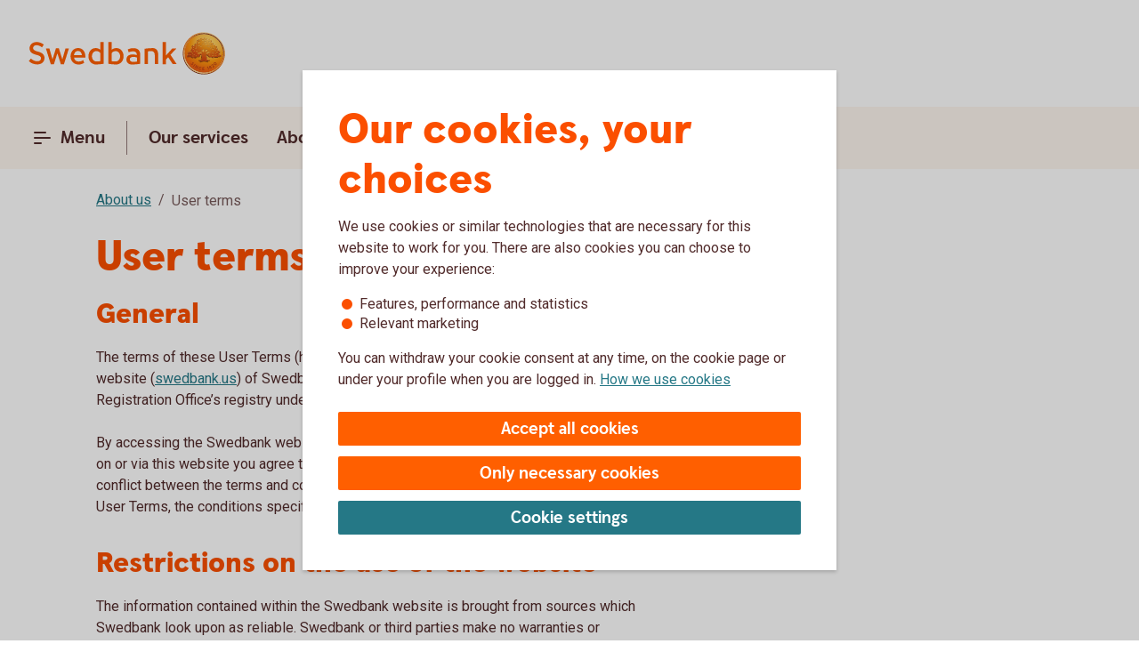

--- FILE ---
content_type: image/svg+xml
request_url: https://www.swedbank.us/content/dam/global/brand/logotypes/8999-swedbank-logo-default.svg
body_size: 109549
content:
<?xml version="1.0" encoding="utf-8"?>
<!-- Generator: Adobe Illustrator 24.3.0, SVG Export Plug-In . SVG Version: 6.00 Build 0)  -->
<svg version="1.1" id="Lager_1" xmlns="http://www.w3.org/2000/svg" xmlns:xlink="http://www.w3.org/1999/xlink" x="0px" y="0px"
	 viewBox="0 0 598 130" style="enable-background:new 0 0 598 130;" xml:space="preserve">
<style type="text/css">
	.st0{fill-rule:evenodd;clip-rule:evenodd;fill:url(#SVGID_1_);}
	.st1{fill-rule:evenodd;clip-rule:evenodd;fill:url(#SVGID_2_);}
	.st2{fill:url(#SVGID_3_);}
	.st3{fill:url(#SVGID_4_);}
	.st4{fill:#FAAF5A;}
	.st5{fill:#B43C19;}
	.st6{fill:url(#SVGID_5_);}
	.st7{fill:url(#SVGID_6_);}
	.st8{fill:url(#SVGID_7_);}
	.st9{fill:url(#SVGID_8_);}
	.st10{fill:url(#SVGID_9_);}
	.st11{fill:url(#SVGID_10_);}
	.st12{fill:url(#SVGID_11_);}
	.st13{fill:url(#SVGID_12_);}
	.st14{fill:url(#SVGID_13_);}
	.st15{fill:url(#SVGID_14_);}
	.st16{fill:url(#SVGID_15_);}
	.st17{fill:url(#SVGID_16_);}
	.st18{fill:url(#SVGID_17_);}
	.st19{fill:url(#SVGID_18_);}
	.st20{fill:url(#SVGID_19_);}
	.st21{fill:url(#SVGID_20_);}
	.st22{fill:url(#SVGID_21_);}
	.st23{fill:url(#SVGID_22_);}
	.st24{fill:url(#SVGID_23_);}
	.st25{fill:url(#SVGID_24_);}
	.st26{fill:url(#SVGID_25_);}
	.st27{fill:url(#SVGID_26_);}
	.st28{fill:url(#SVGID_27_);}
	.st29{fill:url(#SVGID_28_);}
	.st30{fill:url(#SVGID_29_);}
	.st31{fill:url(#SVGID_30_);}
	.st32{fill:url(#SVGID_31_);}
	.st33{fill:url(#SVGID_32_);}
	.st34{fill:url(#SVGID_33_);}
	.st35{fill:url(#SVGID_34_);}
	.st36{fill:url(#SVGID_35_);}
	.st37{fill:url(#SVGID_36_);}
	.st38{fill:url(#SVGID_37_);}
	.st39{fill:url(#SVGID_38_);}
	.st40{fill:url(#SVGID_39_);}
	.st41{fill:url(#SVGID_40_);}
	.st42{fill:url(#SVGID_41_);}
	.st43{fill:url(#SVGID_42_);}
	.st44{fill:#9F5024;}
	.st45{fill:#F29B40;}
	.st46{fill:#FFB560;}
	.st47{fill:#EFA952;}
	.st48{fill:#FDAC4A;}
	.st49{fill:#7E3717;}
	.st50{fill:#DC8730;}
	.st51{fill:#FFC378;}
	.st52{fill:#B46027;}
	.st53{fill:#F8A943;}
	.st54{fill:#EC9C4B;}
	.st55{fill:#BF6B29;}
	.st56{fill:#8D4428;}
	.st57{fill:#AD5725;}
	.st58{fill:#E48E33;}
	.st59{fill:#DB7B29;}
	.st60{fill:#BC6327;}
	.st61{fill:#FFCB80;}
	.st62{fill:#FFD68E;}
	.st63{fill:#D57C3F;}
	.st64{fill:#FFCD85;}
	.st65{fill:#EB962A;}
	.st66{fill:#FFCE89;}
	.st67{fill:#FFD79D;}
	.st68{fill:#EEAF67;}
	.st69{fill:#FCB664;}
	.st70{fill:#994822;}
	.st71{fill:#D47429;}
	.st72{fill:#E7944B;}
	.st73{fill:#964C25;}
	.st74{fill:#823D1E;}
	.st75{fill:#6C2B13;}
	.st76{fill:#BA6019;}
	.st77{fill:#D89050;}
	.st78{fill:#94441E;}
	.st79{fill:#DD8732;}
	.st80{fill:#FFC278;}
	.st81{fill:#EA913E;}
	.st82{fill:#C57231;}
	.st83{fill:#642813;}
	.st84{fill:#56220C;}
	.st85{fill:#F49E4D;}
	.st86{fill:#76310A;}
	.st87{fill:#994B17;}
	.st88{fill:#A35622;}
	.st89{fill:#AF6638;}
	.st90{fill:#A5572A;}
	.st91{fill:#E69646;}
	.st92{fill:#D27C3C;}
	.st93{fill:#7A2C13;}
	.st94{fill:#C27138;}
	.st95{fill:#9A4921;}
	.st96{fill:#96441E;}
	.st97{fill:#A04E14;}
	.st98{fill:#AA5A28;}
	.st99{fill:#944428;}
	.st100{fill:#FFC283;}
	.st101{fill:#AA5E33;}
	.st102{fill:#E5872B;}
	.st103{fill:#B96534;}
	.st104{fill:none;}
	.st105{fill:#FF5F00;}
</style>
<g id="Lager_2_1_">
	<g id="Lager_1-2">
		<g>
			<g>
				
					<radialGradient id="SVGID_1_" cx="548.527" cy="-162.179" r="91.591" gradientTransform="matrix(1 0 0 -1 -1.556 -127.411)" gradientUnits="userSpaceOnUse">
					<stop  offset="0" style="stop-color:#FFE178"/>
					<stop  offset="0.184" style="stop-color:#FFD05F"/>
					<stop  offset="0.4" style="stop-color:#FFBE46"/>
					<stop  offset="0.6" style="stop-color:#FF9B0F"/>
					<stop  offset="0.799" style="stop-color:#F7780F"/>
					<stop  offset="0.9" style="stop-color:#F3640F"/>
					<stop  offset="1" style="stop-color:#E65F19"/>
				</radialGradient>
				<path class="st0" d="M592,65c0,32.6-26.4,59-59,59s-59-26.4-59-59s26.4-59,59-59S592,32.4,592,65L592,65z"/>
				
					<radialGradient id="SVGID_2_" cx="546.277" cy="-152.613" r="102.832" gradientTransform="matrix(1 0 0 -1 0 -130)" gradientUnits="userSpaceOnUse">
					<stop  offset="0" style="stop-color:#FFC85A"/>
					<stop  offset="0.269" style="stop-color:#F59619"/>
					<stop  offset="0.436" style="stop-color:#E56B16"/>
					<stop  offset="0.555" style="stop-color:#DC5014"/>
					<stop  offset="0.785" style="stop-color:#BA3F18"/>
					<stop  offset="0.825" style="stop-color:#B43C19"/>
				</radialGradient>
				<path class="st1" d="M584.2,73.1c-0.4,1.9-5.5,1.6-7.1,1.6c-1.1,0.1-2.1,0.8-2.4,1.9c-1.5,0.2-3,0.3-4.5,0.4
					c-4.6-0.1-5.8-1.8-5.8-1.8c-2.1,0-2.3,1.9-4.2,2.5c-1.1,0.3-2.5-1.9-2.5-1.9c-2.8,0.3-8.5,0-9.5-0.7c-1.3-0.9-4-5.6-4.9-5.6
					c-0.5,0-1,0-1.5,0c-1.4,0.2-2.1,1.5-1.9,3.7s0.7,6.5,1,8c0.6,2.8,5.9,3.9,8.2,5.1l0.2,1.1c-2.6-0.3-8.9-1.1-7.6,0.4
					c0.5,0.5,1.3,1.4,2,2.2l0,1c-3.3-1.6-6.8-2.5-10.5-2.6c-3.6,0-7.2,0.9-10.4,2.6l-0.1-1c1-0.9,1.6-1.5,2.2-2.1
					c0.9-0.9-1.9-0.9-6.2-0.7l0.3-1.2c2.5-0.8,6.5-1.2,7-3.8c0.4-2.3,1-8.3,1-8.3c0.4-3.4-2.2-5.6-3.7-5.1c-1.4,0.4-2.6,1.1-3.7,2
					c-0.5,0.8,0.4,2,0.3,3.7c-0.1,1-3.1,1-6.7,0.8c-1.5-0.1-4.1,2.8-4.7,2.9c-1,0.1-2,0.2-3,0.2c-0.8,0-1.7-1.6-3.1-1.7
					c-0.8,0-1.9,1.6-2.5,1.5c-1.7-0.2-3.4-0.7-5-1.5c-0.5-0.2,0.4-3.3,0.3-3.5c-1-0.2-2.1-0.2-3.1,0.2c-0.7,0.6-1.4,1.1-2.1,1.6
					c-5,1-6.9,0.2-6.9,0.2c0-1.7,0.4-3.9,0.7-4.2c1.3-1.3,3.8-3.4,3.4-4.1c-0.3-0.5-2.6-2-2.2-2.8c0.3-0.4,0.8-1.2,1-1.5
					c0.6-0.7,1.9,0.2,2.7-0.2c0.7-0.4,1.2-1.7,1.5-1.8c0.8-0.1,1.5-0.2,2.3-0.1c0.5,0,1.2,2.1,1.6,2.1c0.9,0,1.9,0.1,2.2-0.5
					c0.5-1.1,0.8-2.3,0.8-3.5c0-1.2-3.4-2.1-3.4-2.8s1-4.2,1.6-4.4c0.9-0.3,2.5-0.9,2.4-1.5c-0.3-1.7-1.2-5.2-0.7-5.6
					c0.9-0.8,1.9-1.5,3-2.1c0.6-0.4,1.4,0.1,2.3,0.5c1,0.6,2.3,0.4,3-0.5c0.4-0.6,0.3-4.2,0.7-4.5c0.8-0.5,1.9-1.1,2.4-1.3
					c0.5-0.3,2.4,0.9,2.7,0.5c1.1-1.3,1.7-2.1,1.6-2.8c-0.3-1.2-1.2-4-0.9-4.5c0.4-0.9,0.8-1.8,1.4-2.7c0.7-0.9,3.2-0.4,4.2-1.3
					c1.4-1.2,0.7-2.3,2.5-2.5c2.6-0.3,5.5-2.6,6.3-2.9c1.7-0.8,6.8,0.4,6.8,0.4c0.9-0.1,2.4-1.5,3.2-1.5c1.5,0,3,0.3,4.4,0.8
					c0.6,0.3,0.7,3.1,2.2,3.6c1.1,0.4,2.3,0.7,3.5,0.9c3,0.4,3.8-2,4.9-1.8c1.5,0.4,2.7,1.4,3.6,2.6c0.8,1-0.6,4.7,1.3,5.5
					c2.4,1,5,3.7,4.8,4.5c-0.3,1.1-1.5,3.2-1,4c0.3,0.4,2.3-0.1,3-0.3c1.1-0.1,2.1,0.2,3,0.8c0.6,0.9,1.3,1.6,2.1,2.2
					c1.3,0.6,3.2,1.5,3.4,2c0.6,1.9-0.9,4.4-0.6,5.3c0,0.1,2.4,0.9,2.7,1.6c0.1,1.7,0,3.3-0.1,5c1.2-0.4,2.5-0.4,3.8-0.1
					c1,0.4,1.4,1.6,1.9,3.1c0.1,0.4,1.4,0.6,1.5,0.9c0.8,1.8,0.7,3-0.1,3.3c-1.7,0.7-5.6,2-5,3.6c0.2,0.9,1,1.6,1.9,1.6
					c1.7,0,3.3,0.3,4.9,0.8C583.4,69.8,584.2,71.4,584.2,73.1z"/>
				<g>
					
						<linearGradient id="SVGID_3_" gradientUnits="userSpaceOnUse" x1="569.1889" y1="-141.6569" x2="497.0019" y2="-248.0619" gradientTransform="matrix(1 0 0 -1 0 -130)">
						<stop  offset="2.300000e-02" style="stop-color:#FFE6A5"/>
						<stop  offset="0.11" style="stop-color:#FCC677"/>
						<stop  offset="0.288" style="stop-color:#F5871E"/>
						<stop  offset="0.29" style="stop-color:#F5871E"/>
						<stop  offset="0.564" style="stop-color:#E1690F"/>
						<stop  offset="0.631" style="stop-color:#CC5C0E"/>
						<stop  offset="0.799" style="stop-color:#9C3D0C"/>
						<stop  offset="0.927" style="stop-color:#7E2A0B"/>
						<stop  offset="1" style="stop-color:#73230A"/>
					</linearGradient>
					<path class="st2" d="M533,1c-35.3,0-64,28.7-64,64s28.7,64,64,64s64-28.7,64-64S568.3,1,533,1z M533,126.4
						c-33.9,0-61.4-27.5-61.4-61.4c0-33.9,27.5-61.4,61.4-61.4s61.4,27.5,61.4,61.4S566.9,126.4,533,126.4L533,126.4z"/>
					
						<linearGradient id="SVGID_4_" gradientUnits="userSpaceOnUse" x1="499.6199" y1="-244.572" x2="566.1229" y2="-145.81" gradientTransform="matrix(1 0 0 -1 0 -130)">
						<stop  offset="9.000000e-03" style="stop-color:#FFE6A0"/>
						<stop  offset="0.106" style="stop-color:#FCC877"/>
						<stop  offset="0.329" style="stop-color:#F5871E"/>
						<stop  offset="0.331" style="stop-color:#F5871E"/>
						<stop  offset="0.637" style="stop-color:#E1690F"/>
						<stop  offset="0.651" style="stop-color:#DB650F"/>
						<stop  offset="0.759" style="stop-color:#AE490D"/>
						<stop  offset="0.856" style="stop-color:#8E340B"/>
						<stop  offset="0.936" style="stop-color:#7A280A"/>
						<stop  offset="0.991" style="stop-color:#73230A"/>
					</linearGradient>
					<path class="st3" d="M533,3.6c-33.9,0-61.4,27.5-61.4,61.4c0,33.9,27.5,61.4,61.4,61.4c33.9,0,61.4-27.5,61.4-61.4
						S566.9,3.6,533,3.6C533,3.6,533,3.6,533,3.6z M533,123.8c-32.5,0-58.8-26.3-58.8-58.8S500.5,6.2,533,6.2
						c32.5,0,58.8,26.3,58.8,58.8C591.8,97.5,565.5,123.8,533,123.8C533,123.8,533,123.8,533,123.8z"/>
					<path class="st4" d="M533,126.7c-34.1,0-61.7-27.6-61.7-61.7c0-34.1,27.6-61.7,61.7-61.7c34.1,0,61.7,27.6,61.7,61.7
						c0,0,0,0,0,0C594.7,99.1,567.1,126.7,533,126.7z M533,3.9c-33.7,0-61.1,27.3-61.1,61.1s27.3,61.1,61.1,61.1
						c33.7,0,61.1-27.3,61.1-61.1C594,31.3,566.7,4,533,3.9L533,3.9z"/>
				</g>
				<g>
					<path class="st5" d="M499.8,91.9c-0.6,0-1.2,0.2-1.6,0.6c-0.8,0.8-1.1,2-0.7,3c0.2,0.5,0.4,1.3,0.4,1.5
						c0.2,0.6,0.1,1.2-0.4,1.6c-0.2,0.2-0.5,0.3-0.7,0.3c-0.4,0-0.8-0.2-1.1-0.6c-0.6-0.7-0.7-1.6-0.3-2.4l-1.5-0.5
						c-0.6,1.3-0.4,2.9,0.6,3.9c0.6,0.7,1.5,1.2,2.4,1.2c0.6,0,1.3-0.3,1.7-0.7c0.8-0.7,1.1-1.8,0.8-2.8c-0.1-0.3-0.5-1.4-0.6-1.9
						c-0.2-0.5-0.1-1,0.3-1.4c0.2-0.2,0.4-0.3,0.6-0.3c0.3,0,0.6,0.2,0.8,0.4c0.4,0.4,0.4,1,0.1,1.5l1.4,0.6
						c0.6-1.5-0.2-3.2-1.7-3.8C500.4,92,500.1,91.9,499.8,91.9L499.8,91.9z"/>
					<path class="st5" d="M506.1,97.2l-5.9,7.3l1.4,1.1l5.9-7.3l-0.8-0.7L506.1,97.2L506.1,97.2z"/>
					<path class="st5" d="M510.1,100.3l-4.4,8.3l1.4,0.7l3.1-5.8l0.3,7.6l1.5,0.8l4.4-8.3l-1.3-0.7l-3.1,5.8l-0.3-7.7L510.1,100.3
						L510.1,100.3z"/>
					<path class="st5" d="M521.8,105.5c-1.8,0-3.5,1.1-4.2,3.7c-0.8,3.2,0.8,5.1,3,5.7c0.4,0.1,0.7,0.1,1.1,0.1
						c1.1,0,2.2-0.5,2.9-1.5l-1.2-1c-0.4,0.6-1.1,0.9-1.8,0.9c-0.2,0-0.4,0-0.6-0.1c-1.3-0.3-2.1-1.6-1.6-3.8
						c0.5-1.8,1.5-2.6,2.6-2.6c0.2,0,0.4,0,0.6,0.1c0.7,0.2,1.3,0.7,1.5,1.5l1.6-0.4c-0.4-1.3-1.4-2.3-2.8-2.5
						C522.6,105.5,522.2,105.5,521.8,105.5L521.8,105.5z"/>
					<path class="st5" d="M528.9,106.8l-0.3,9.4l6,0.2l0-1.5l-4.3-0.1l0.1-2.8l3.1,0.1l0-1.5l-3.1-0.1l0.1-2.2l4.1,0.1l0-1.5
						L528.9,106.8L528.9,106.8z"/>
					<path class="st5" d="M545.6,105l-0.9,0.2l-2.4,2.3l0.9,1.2l1.3-1l1.8,6.8l1.7-0.5L545.6,105L545.6,105z"/>
					<path class="st5" d="M551.9,102.7c-0.5,0-1,0.1-1.4,0.3c-1.4,0.5-2.1,2-1.6,3.3c0,0,0,0.1,0,0.1c0.4,0.8,1.2,1.3,2.1,1.3
						c-0.8,0.7-1,1.9-0.6,2.8c0.4,0.9,1.4,1.5,2.5,1.5c0.6,0,1.1-0.1,1.6-0.4c1.8-0.8,2.5-2.5,1.8-3.8c-0.4-0.9-1.3-1.4-2.2-1.4
						c-0.1,0-0.2,0-0.3,0c0.6-0.7,0.7-1.6,0.4-2.4C553.8,103.2,552.9,102.6,551.9,102.7L551.9,102.7z M551.5,106.6
						c-0.4,0-0.8-0.3-1-0.7c-0.3-0.6-0.1-1.3,0.5-1.6c0,0,0.1,0,0.1-0.1c0.2-0.1,0.4-0.1,0.6-0.1c0.5,0,0.9,0.3,1.1,0.7
						c0.3,0.6,0.1,1.3-0.5,1.5c0,0-0.1,0-0.2,0.1C551.9,106.5,551.7,106.6,551.5,106.6L551.5,106.6z M553.1,110.5
						c-0.5,0-1-0.3-1.3-0.8c-0.3-0.8,0-1.6,0.7-2c0,0,0.1,0,0.1-0.1c0.2-0.1,0.5-0.2,0.8-0.2c0.6,0,1.1,0.3,1.3,0.9
						c0.3,0.7,0,1.6-0.7,1.9c-0.1,0-0.1,0-0.2,0.1C553.6,110.5,553.4,110.5,553.1,110.5L553.1,110.5z"/>
					<path class="st5" d="M559.3,98.3c-0.7,0-1.5,0.3-2.1,0.7c-1.4,0.9-1.8,2.7-0.9,4c0.1,0.1,0.1,0.2,0.2,0.2l1.3-1
						c-0.5-0.6-0.5-1.4,0-2s1.4-0.5,2,0c0.1,0.1,0.1,0.1,0.2,0.2c0.4,0.7,0.5,1.5,0.3,2.3l-0.6,5l0.5,0.7l5.1-3.7l-0.9-1.2l-2.9,2.1
						l0.4-3.4c0.2-1,0-2-0.5-2.8C561,98.8,560.2,98.3,559.3,98.3z"/>
					<path class="st5" d="M566.3,92.2c-1,0-1.9,0.4-2.6,1.1c-1.3,1.4-1.5,3.8,0.9,6.1c0.9,1,2.2,1.5,3.5,1.6c1,0,1.9-0.4,2.6-1.1
						c1.3-1.4,1.5-3.8-0.9-6.1C568.9,92.8,567.7,92.3,566.3,92.2z M568.5,99.3c-1-0.1-1.9-0.6-2.5-1.3c-1.6-1.5-1.8-2.9-1.1-3.7
						c0.3-0.3,0.7-0.5,1.2-0.5c1,0.1,1.9,0.6,2.5,1.3c1.6,1.5,1.8,2.9,1.1,3.7C569.3,99.1,568.9,99.3,568.5,99.3z"/>
				</g>
				<g>
					<g>
						
							<radialGradient id="SVGID_5_" cx="540.014" cy="-154.137" r="99.35" gradientTransform="matrix(1 0 0 -1 0 -130)" gradientUnits="userSpaceOnUse">
							<stop  offset="0" style="stop-color:#FFE178"/>
							<stop  offset="0.184" style="stop-color:#FFD05F"/>
							<stop  offset="0.4" style="stop-color:#FFBE46"/>
							<stop  offset="0.6" style="stop-color:#FF9B0F"/>
							<stop  offset="0.799" style="stop-color:#F7780F"/>
							<stop  offset="0.9" style="stop-color:#F3640F"/>
							<stop  offset="1" style="stop-color:#E65F19"/>
						</radialGradient>
						<path class="st6" d="M530,52.4c-0.2,0.5-0.7,2.4-1.6,3c-1.1,0.8-3.2-0.1-3.7,0.2c-0.4,0.3-0.5,0.9-0.1,1.4
							c0.1,0.1,0.2,0.2,0.3,0.2c2.4,1.1,4.7,2.3,7,3.7c0.2,0.1,0.6-0.1,0.7-0.5s1.2-7.4,1.1-7.7C533.2,51.7,530.2,51.9,530,52.4z"/>
						
							<radialGradient id="SVGID_6_" cx="539.839" cy="-154.05" r="99.653" gradientTransform="matrix(1 0 0 -1 0 -130)" gradientUnits="userSpaceOnUse">
							<stop  offset="0" style="stop-color:#FFE178"/>
							<stop  offset="0.184" style="stop-color:#FFD05F"/>
							<stop  offset="0.4" style="stop-color:#FFBE46"/>
							<stop  offset="0.6" style="stop-color:#FF9B0F"/>
							<stop  offset="0.799" style="stop-color:#F7780F"/>
							<stop  offset="0.9" style="stop-color:#F3640F"/>
							<stop  offset="1" style="stop-color:#E65F19"/>
						</radialGradient>
						<path class="st7" d="M538.1,53.7c-0.1,0.2-1,7.7-0.9,7.8c2.1-1.9,4.4-3.7,6.7-5.3c0.2-0.2,0.1-0.6,0.1-0.7
							c-0.5-0.9-1.1-1.7-1.9-2.4C541.7,53.2,538.1,53.6,538.1,53.7z"/>
						
							<radialGradient id="SVGID_7_" cx="539.785" cy="-153.938" r="99.504" gradientTransform="matrix(1 0 0 -1 0 -130)" gradientUnits="userSpaceOnUse">
							<stop  offset="0" style="stop-color:#FFE178"/>
							<stop  offset="0.184" style="stop-color:#FFD05F"/>
							<stop  offset="0.4" style="stop-color:#FFBE46"/>
							<stop  offset="0.6" style="stop-color:#FF9B0F"/>
							<stop  offset="0.799" style="stop-color:#F7780F"/>
							<stop  offset="0.9" style="stop-color:#F3640F"/>
							<stop  offset="1" style="stop-color:#E65F19"/>
						</radialGradient>
						<path class="st8" d="M539.8,65.4c-0.1,0.4,2.7,0.9,5,0.1c0.6-0.2,1.4-2.5,2.5-2.9c1.1-0.4,3.7,0.7,4.6,0
							c0.7-0.6,0.5-2.4-0.4-2.4c-1.7-0.1-3.3-0.4-4.9-0.9C546.3,59.3,540.1,62.8,539.8,65.4z"/>
						
							<radialGradient id="SVGID_8_" cx="540.114" cy="-153.972" r="99.348" gradientTransform="matrix(1 0 0 -1 0 -130)" gradientUnits="userSpaceOnUse">
							<stop  offset="0" style="stop-color:#FFE178"/>
							<stop  offset="0.184" style="stop-color:#FFD05F"/>
							<stop  offset="0.4" style="stop-color:#FFBE46"/>
							<stop  offset="0.6" style="stop-color:#FF9B0F"/>
							<stop  offset="0.799" style="stop-color:#F7780F"/>
							<stop  offset="0.9" style="stop-color:#F3640F"/>
							<stop  offset="1" style="stop-color:#E65F19"/>
						</radialGradient>
						<path class="st9" d="M521.1,60.5c-0.2,0.1-0.8,1.7-1.4,2.1c-0.3,0.2-0.7,0.3-1.1,0.2c-0.7,0-1.4-0.2-2-0.5
							c-0.4-0.2-0.8-0.3-1.2-0.4c-0.7,0-1.4,0.8-1.7,1.6c-0.6,1.9,3.1,2.8,3.6,3c0.7,0.2,2.2-0.3,3.7-1.2c0.8-0.5,1.7-0.8,2.7-0.8
							c0.8,0,1.8,0.5,3.1,0.6c0.2,0,0.5-0.2,0.6-0.4c0.2-0.3,0.2-0.8,0-1.1c-1.4-1.1-3-2.1-4.6-2.9
							C522.4,60.6,521.4,60.3,521.1,60.5z"/>
					</g>
					<g>
						
							<radialGradient id="SVGID_9_" cx="536.228" cy="-149.486" r="110.077" gradientTransform="matrix(1 0 0 -1 0 -130)" gradientUnits="userSpaceOnUse">
							<stop  offset="0" style="stop-color:#FFE178"/>
							<stop  offset="0.184" style="stop-color:#FFD05F"/>
							<stop  offset="0.4" style="stop-color:#FFBE46"/>
							<stop  offset="0.6" style="stop-color:#FF9B0F"/>
							<stop  offset="0.799" style="stop-color:#F7780F"/>
							<stop  offset="0.9" style="stop-color:#F3640F"/>
							<stop  offset="1" style="stop-color:#E65F19"/>
						</radialGradient>
						<path class="st10" d="M567.3,64.7c0,0.5,0.1,0.9,0.3,1.3c0.1,0.2,1.4,0.1,1.5-0.1c0.1-0.5-0.1-1.1-1-1.8
							C567.9,63.9,567.2,64.4,567.3,64.7z"/>
						
							<radialGradient id="SVGID_10_" cx="542.015" cy="-152.846" r="101.611" gradientTransform="matrix(1 0 0 -1 0 -130)" gradientUnits="userSpaceOnUse">
							<stop  offset="0" style="stop-color:#FFE178"/>
							<stop  offset="0.184" style="stop-color:#FFD05F"/>
							<stop  offset="0.4" style="stop-color:#FFBE46"/>
							<stop  offset="0.6" style="stop-color:#FF9B0F"/>
							<stop  offset="0.799" style="stop-color:#F7780F"/>
							<stop  offset="0.9" style="stop-color:#F3640F"/>
							<stop  offset="1" style="stop-color:#E65F19"/>
						</radialGradient>
						<path class="st11" d="M489.4,68.1c-0.2,0.6-0.2,1.3,0.1,1.9c0.6,0.5,2.3-0.8,2.6-1.2c0.2-0.2,0.3-0.5,0.3-0.9
							c-0.1-0.6-0.3-0.7-0.5-0.7C491,67.4,490.2,67.7,489.4,68.1z"/>
						
							<radialGradient id="SVGID_11_" cx="538.203" cy="-150.627" r="105.635" gradientTransform="matrix(1 0 0 -1 0 -130)" gradientUnits="userSpaceOnUse">
							<stop  offset="0" style="stop-color:#FFE178"/>
							<stop  offset="0.184" style="stop-color:#FFD05F"/>
							<stop  offset="0.4" style="stop-color:#FFBE46"/>
							<stop  offset="0.6" style="stop-color:#FF9B0F"/>
							<stop  offset="0.799" style="stop-color:#F7780F"/>
							<stop  offset="0.9" style="stop-color:#F3640F"/>
							<stop  offset="1" style="stop-color:#E65F19"/>
						</radialGradient>
						<path class="st12" d="M570.9,59.4c-0.5,0-0.9,0.4-0.9,0.9c0,0,0,0.1,0,0.1c0,0.6,0.4,1.1,1.8,1c1.7-0.1,1.7,0.8,2.4,0.8
							c1.6,0,1.2-1.5,1.3-2.2C575.5,59.3,572.7,59.3,570.9,59.4z"/>
						
							<radialGradient id="SVGID_12_" cx="539.201" cy="-154.261" r="99.905" gradientTransform="matrix(1 0 0 -1 0 -130)" gradientUnits="userSpaceOnUse">
							<stop  offset="0" style="stop-color:#FFE178"/>
							<stop  offset="0.184" style="stop-color:#FFD05F"/>
							<stop  offset="0.4" style="stop-color:#FFBE46"/>
							<stop  offset="0.6" style="stop-color:#FF9B0F"/>
							<stop  offset="0.799" style="stop-color:#F7780F"/>
							<stop  offset="0.9" style="stop-color:#F3640F"/>
							<stop  offset="1" style="stop-color:#E65F19"/>
						</radialGradient>
						<path class="st13" d="M561.4,43.9c-0.5,0.1-0.9,0.6-0.8,1.2c0,0,0,0.1,0,0.1c0.2,0.3,1-0.1,2.1,0.6c0.7,0.8,1.4,1.7,1.8,2.7
							c0.5,0.6,1.2,0.8,2,0.7c0.5-0.3-0.5-3.2-0.8-3.3c-1.1-0.5-1.9-1.4-2.5-1.7C562.7,44,562,43.9,561.4,43.9z"/>
						
							<radialGradient id="SVGID_13_" cx="538.079" cy="-152.6" r="103.944" gradientTransform="matrix(1 0 0 -1 0 -130)" gradientUnits="userSpaceOnUse">
							<stop  offset="0" style="stop-color:#FFE178"/>
							<stop  offset="0.184" style="stop-color:#FFD05F"/>
							<stop  offset="0.4" style="stop-color:#FFBE46"/>
							<stop  offset="0.6" style="stop-color:#FF9B0F"/>
							<stop  offset="0.799" style="stop-color:#F7780F"/>
							<stop  offset="0.9" style="stop-color:#F3640F"/>
							<stop  offset="1" style="stop-color:#E65F19"/>
						</radialGradient>
						<path class="st14" d="M566.9,55c-0.5,0.3-0.6,0.9-0.5,1.4c0.7,0.5,1.6,0.7,2.4,0.6c0.4-0.2,0.5-0.6,0.4-1
							c-0.1-0.3-0.7-2.1-1.3-2.1C567.5,53.8,567.3,54.6,566.9,55z"/>
						
							<radialGradient id="SVGID_14_" cx="541.444" cy="-153.407" r="101.542" gradientTransform="matrix(1 0 0 -1 0 -130)" gradientUnits="userSpaceOnUse">
							<stop  offset="0" style="stop-color:#FFE178"/>
							<stop  offset="0.184" style="stop-color:#FFD05F"/>
							<stop  offset="0.4" style="stop-color:#FFBE46"/>
							<stop  offset="0.6" style="stop-color:#FF9B0F"/>
							<stop  offset="0.799" style="stop-color:#F7780F"/>
							<stop  offset="0.9" style="stop-color:#F3640F"/>
							<stop  offset="1" style="stop-color:#E65F19"/>
						</radialGradient>
						<path class="st15" d="M503.9,55.7c-0.8,0.6-1.5,1.5-1.9,2.4c-0.2,0.4-0.5,1.1-0.3,1.1c0.4,0.1,0.8-0.1,1.1-0.5
							c0.8-1.2,1.8-0.6,2.2-1c1.1-1.1,1.1-2.2,1-2.4C505.3,55.2,504.5,55.3,503.9,55.7z"/>
						
							<radialGradient id="SVGID_15_" cx="538.346" cy="-154.119" r="104.438" gradientTransform="matrix(1 0 0 -1 0 -130)" gradientUnits="userSpaceOnUse">
							<stop  offset="0" style="stop-color:#FFE178"/>
							<stop  offset="0.184" style="stop-color:#FFD05F"/>
							<stop  offset="0.4" style="stop-color:#FFBE46"/>
							<stop  offset="0.6" style="stop-color:#FF9B0F"/>
							<stop  offset="0.799" style="stop-color:#F7780F"/>
							<stop  offset="0.9" style="stop-color:#F3640F"/>
							<stop  offset="1" style="stop-color:#E65F19"/>
						</radialGradient>
						<path class="st16" d="M555,37.7c-0.4,0.2-0.6,2.7,0.1,3.3c0.2,0.2,1.1,0,1.3-0.2c0.4-0.4,0.2-2.1-0.6-2.8
							C555.5,37.7,555.2,37.5,555,37.7z"/>
						
							<radialGradient id="SVGID_16_" cx="539.401" cy="-153.543" r="101.003" gradientTransform="matrix(1 0 0 -1 0 -130)" gradientUnits="userSpaceOnUse">
							<stop  offset="0" style="stop-color:#FFE178"/>
							<stop  offset="0.184" style="stop-color:#FFD05F"/>
							<stop  offset="0.4" style="stop-color:#FFBE46"/>
							<stop  offset="0.6" style="stop-color:#FF9B0F"/>
							<stop  offset="0.799" style="stop-color:#F7780F"/>
							<stop  offset="0.9" style="stop-color:#F3640F"/>
							<stop  offset="1" style="stop-color:#E65F19"/>
						</radialGradient>
						<path class="st17" d="M558.3,50.4c-0.5,0.2-1.6,1.1-1.3,1.5c0.2,0.4,0.6,0.4,1.8,0.2c0.5-0.1,1.1,0.9,1.4,1
							c0.6,0.2,1.2,0.4,1.8,0.5c0.4-0.2,0.7-0.5,0.8-1c0-0.2-1-0.8-1.3-1.2c-0.7-0.8-0.2-1.3-0.4-1.6
							C560.8,49.8,558.8,50.3,558.3,50.4z"/>
						
							<radialGradient id="SVGID_17_" cx="539.652" cy="-153.688" r="102.366" gradientTransform="matrix(1 0 0 -1 0 -130)" gradientUnits="userSpaceOnUse">
							<stop  offset="0" style="stop-color:#FFE178"/>
							<stop  offset="0.184" style="stop-color:#FFD05F"/>
							<stop  offset="0.4" style="stop-color:#FFBE46"/>
							<stop  offset="0.6" style="stop-color:#FF9B0F"/>
							<stop  offset="0.799" style="stop-color:#F7780F"/>
							<stop  offset="0.9" style="stop-color:#F3640F"/>
							<stop  offset="1" style="stop-color:#E65F19"/>
						</radialGradient>
						<path class="st18" d="M543.9,44.7c0,0.2,0.7,0.8,1,0.7c0.4-0.2,0.8-0.3,1.2-0.4c1.1-0.1,2.9,1.3,3.5,1.1
							c0.4-0.3,0.6-0.8,0.5-1.3c-0.6-0.6-1.4-1-2.2-1c-1,0.1-1.7-0.6-2.1-0.4C544.3,44,544,43.9,543.9,44.7z"/>
						
							<radialGradient id="SVGID_18_" cx="539.467" cy="-154.351" r="101.234" gradientTransform="matrix(1 0 0 -1 0 -130)" gradientUnits="userSpaceOnUse">
							<stop  offset="0" style="stop-color:#FFE178"/>
							<stop  offset="0.184" style="stop-color:#FFD05F"/>
							<stop  offset="0.4" style="stop-color:#FFBE46"/>
							<stop  offset="0.6" style="stop-color:#FF9B0F"/>
							<stop  offset="0.799" style="stop-color:#F7780F"/>
							<stop  offset="0.9" style="stop-color:#F3640F"/>
							<stop  offset="1" style="stop-color:#E65F19"/>
						</radialGradient>
						<path class="st19" d="M547,36.3c0.1,0.3,0.4,0.7,1.4,1.5c0.4,0.4,0.5,1.2,1.1,1.9c0.1,0.1,1,0.4,1,0.2c0.1-0.8-0.5-1.1-0.5-2
							c0.1-1.4,0.1-1.7-0.2-2c-0.6-0.3-1.2-0.5-1.9-0.5C547.5,35.4,546.9,36,547,36.3z"/>
						
							<radialGradient id="SVGID_19_" cx="539.947" cy="-154.483" r="103.633" gradientTransform="matrix(1 0 0 -1 0 -130)" gradientUnits="userSpaceOnUse">
							<stop  offset="0" style="stop-color:#FFE178"/>
							<stop  offset="0.184" style="stop-color:#FFD05F"/>
							<stop  offset="0.4" style="stop-color:#FFBE46"/>
							<stop  offset="0.6" style="stop-color:#FF9B0F"/>
							<stop  offset="0.799" style="stop-color:#F7780F"/>
							<stop  offset="0.9" style="stop-color:#F3640F"/>
							<stop  offset="1" style="stop-color:#E65F19"/>
						</radialGradient>
						<path class="st20" d="M534.3,30.2c-0.1,0.6,0.9,1.6,1.2,1.6c0.4,0,1.4-0.9,2.3-0.8c0.7,0.1,1.3-0.5,1.4-1.2c0-0.1,0-0.2,0-0.3
							c-0.3-0.3-0.6-0.5-1-0.5c-0.6,0.4-1.3,0.4-1.8,0C535.7,28.6,534.6,28.6,534.3,30.2z"/>
						
							<radialGradient id="SVGID_20_" cx="539.463" cy="-154.633" r="100.946" gradientTransform="matrix(1 0 0 -1 0 -130)" gradientUnits="userSpaceOnUse">
							<stop  offset="0" style="stop-color:#FFE178"/>
							<stop  offset="0.184" style="stop-color:#FFD05F"/>
							<stop  offset="0.4" style="stop-color:#FFBE46"/>
							<stop  offset="0.6" style="stop-color:#FF9B0F"/>
							<stop  offset="0.799" style="stop-color:#F7780F"/>
							<stop  offset="0.9" style="stop-color:#F3640F"/>
							<stop  offset="1" style="stop-color:#E65F19"/>
						</radialGradient>
						<path class="st21" d="M547.4,30c0.2,0.5,0.4,0.5,0.7,0.3c0.4-0.3,0.8-0.5,1.3-0.5c0.9,0.1,1.9,2.8,2.3,2.7
							c0.2-0.1,0.4-1.2,0.3-1.7c-0.2-0.7-0.6-1.4-1.1-2c-0.6-0.6-1.4-1-2.2-1.2C548,27.5,547.2,29.5,547.4,30z"/>
						
							<radialGradient id="SVGID_21_" cx="539.873" cy="-154.339" r="101.327" gradientTransform="matrix(1 0 0 -1 0 -130)" gradientUnits="userSpaceOnUse">
							<stop  offset="0" style="stop-color:#FFE178"/>
							<stop  offset="0.184" style="stop-color:#FFD05F"/>
							<stop  offset="0.4" style="stop-color:#FFBE46"/>
							<stop  offset="0.6" style="stop-color:#FF9B0F"/>
							<stop  offset="0.799" style="stop-color:#F7780F"/>
							<stop  offset="0.9" style="stop-color:#F3640F"/>
							<stop  offset="1" style="stop-color:#E65F19"/>
						</radialGradient>
						<path class="st22" d="M538.2,35.1c-0.7,1-1.4,1.1-2.2,1.8c-0.5,0.5-0.6,1.9,0.1,1.9c0.7,0,0.7-0.8,2.7-1.6
							c1.1-0.6,2.3-0.7,3.5-0.4c0.5,0,0.8-0.3,0.9-0.8c0,0,0-0.1,0-0.1c-0.7-0.5-1.6-0.9-2.5-1.2C539.8,34.6,539,34.7,538.2,35.1z"
							/>
						
							<radialGradient id="SVGID_22_" cx="539.996" cy="-154.895" r="103.243" gradientTransform="matrix(1 0 0 -1 0 -130)" gradientUnits="userSpaceOnUse">
							<stop  offset="0" style="stop-color:#FFE178"/>
							<stop  offset="0.184" style="stop-color:#FFD05F"/>
							<stop  offset="0.4" style="stop-color:#FFBE46"/>
							<stop  offset="0.6" style="stop-color:#FF9B0F"/>
							<stop  offset="0.799" style="stop-color:#F7780F"/>
							<stop  offset="0.9" style="stop-color:#F3640F"/>
							<stop  offset="1" style="stop-color:#E65F19"/>
						</radialGradient>
						<path class="st23" d="M536.1,23.6c-0.2,0.8,0.2,1.7,1.1,2c0.2,0,0.3,0.1,0.5,0.1c0.7,0.1,1.3-0.4,1.3-1.1c0-0.2,0-0.5-0.1-0.7
							C538.7,23.2,536.4,22.8,536.1,23.6z"/>
						
							<radialGradient id="SVGID_23_" cx="540.236" cy="-154.847" r="100.737" gradientTransform="matrix(1 0 0 -1 0 -130)" gradientUnits="userSpaceOnUse">
							<stop  offset="0" style="stop-color:#FFE178"/>
							<stop  offset="0.184" style="stop-color:#FFD05F"/>
							<stop  offset="0.4" style="stop-color:#FFBE46"/>
							<stop  offset="0.6" style="stop-color:#FF9B0F"/>
							<stop  offset="0.799" style="stop-color:#F7780F"/>
							<stop  offset="0.9" style="stop-color:#F3640F"/>
							<stop  offset="1" style="stop-color:#E65F19"/>
						</radialGradient>
						<path class="st24" d="M527.1,24.5c-0.1,0.4-0.1,1.2,0.3,1.4c0.4,0.2,0.8-0.6,1.6-0.5c1.3,0.1,1.4,1.1,1.7,1.1
							c0.6,0,1.2-0.8,0.8-2.1c0-0.1-0.2,0-0.6-0.3c-0.2-0.2-0.5-0.7-0.7-0.7C529.2,23.4,527.4,23.4,527.1,24.5z"/>
						
							<radialGradient id="SVGID_24_" cx="540.525" cy="-153.819" r="102.309" gradientTransform="matrix(1 0 0 -1 0 -130)" gradientUnits="userSpaceOnUse">
							<stop  offset="0" style="stop-color:#FFE178"/>
							<stop  offset="0.184" style="stop-color:#FFD05F"/>
							<stop  offset="0.4" style="stop-color:#FFBE46"/>
							<stop  offset="0.6" style="stop-color:#FF9B0F"/>
							<stop  offset="0.799" style="stop-color:#F7780F"/>
							<stop  offset="0.9" style="stop-color:#F3640F"/>
							<stop  offset="1" style="stop-color:#E65F19"/>
						</radialGradient>
						<path class="st25" d="M524.1,42.2c-0.7,0.4-1.8,1.3-1.5,2.3c0.1,0.3,1.4,0.1,2.1,0c1.1-0.3,1.8-1.3,1.7-2.4
							C526,41.5,525.3,41.5,524.1,42.2z"/>
						
							<radialGradient id="SVGID_25_" cx="539.42" cy="-154.003" r="100.563" gradientTransform="matrix(1 0 0 -1 0 -130)" gradientUnits="userSpaceOnUse">
							<stop  offset="0" style="stop-color:#FFE178"/>
							<stop  offset="0.184" style="stop-color:#FFD05F"/>
							<stop  offset="0.4" style="stop-color:#FFBE46"/>
							<stop  offset="0.6" style="stop-color:#FF9B0F"/>
							<stop  offset="0.799" style="stop-color:#F7780F"/>
							<stop  offset="0.9" style="stop-color:#F3640F"/>
							<stop  offset="1" style="stop-color:#E65F19"/>
						</radialGradient>
						<path class="st26" d="M552.2,48.6c-0.6,1.5-0.6,2.1-0.1,2.2c0.7,0.2,0.8-0.1,2.4-2c0.2-0.3,1.1-0.4,1.2-0.5
							c0.3-0.2,0.6-0.6,0.6-1c0-0.3-1.6-1-2-1C553.9,46.4,552.3,48.3,552.2,48.6z"/>
						
							<radialGradient id="SVGID_26_" cx="540.486" cy="-154.387" r="101.729" gradientTransform="matrix(1 0 0 -1 0 -130)" gradientUnits="userSpaceOnUse">
							<stop  offset="0" style="stop-color:#FFE178"/>
							<stop  offset="0.184" style="stop-color:#FFD05F"/>
							<stop  offset="0.4" style="stop-color:#FFBE46"/>
							<stop  offset="0.6" style="stop-color:#FF9B0F"/>
							<stop  offset="0.799" style="stop-color:#F7780F"/>
							<stop  offset="0.9" style="stop-color:#F3640F"/>
							<stop  offset="1" style="stop-color:#E65F19"/>
						</radialGradient>
						<path class="st27" d="M529.4,35c-1.2,1.6-1.1,3.6-0.3,3.6c0.3,0,0.6-0.6,0.6-0.8c0-0.4,0.1-0.8,0.3-1.2
							c0.2-0.3,0.5-0.4,0.8-0.4c0.1,0,0.4-1.4-0.1-1.7C530.2,34.3,529.8,34.5,529.4,35z"/>
						
							<radialGradient id="SVGID_27_" cx="541.129" cy="-153.034" r="102.74" gradientTransform="matrix(1 0 0 -1 0 -130)" gradientUnits="userSpaceOnUse">
							<stop  offset="0" style="stop-color:#FFE178"/>
							<stop  offset="0.184" style="stop-color:#FFD05F"/>
							<stop  offset="0.4" style="stop-color:#FFBE46"/>
							<stop  offset="0.6" style="stop-color:#FF9B0F"/>
							<stop  offset="0.799" style="stop-color:#F7780F"/>
							<stop  offset="0.9" style="stop-color:#F3640F"/>
							<stop  offset="1" style="stop-color:#E65F19"/>
						</radialGradient>
						<path class="st28" d="M507.5,48.1c-0.4,0.4-0.7,0.9-0.8,1.5c0,0.5,0.5,1.1,1.5,0.8c0.7-0.2,1.2-0.8,2.5-1.5
							c0.7-0.3,0.7-1.1,0.4-1.2c-0.4-0.1-1-0.3-1.6-0.4C508.8,47.4,508.1,47.6,507.5,48.1z"/>
						
							<radialGradient id="SVGID_28_" cx="540.568" cy="-154.684" r="100.306" gradientTransform="matrix(1 0 0 -1 0 -130)" gradientUnits="userSpaceOnUse">
							<stop  offset="0" style="stop-color:#FFE178"/>
							<stop  offset="0.184" style="stop-color:#FFD05F"/>
							<stop  offset="0.4" style="stop-color:#FFBE46"/>
							<stop  offset="0.6" style="stop-color:#FF9B0F"/>
							<stop  offset="0.799" style="stop-color:#F7780F"/>
							<stop  offset="0.9" style="stop-color:#F3640F"/>
							<stop  offset="1" style="stop-color:#E65F19"/>
						</radialGradient>
						<path class="st29" d="M519.1,29.1c-0.6,0.2-1.2,0.3-1.8,0.4c-0.8,0.3-1.4,1-1.6,1.8c0.1,1.4,0.4,2.8,1,4.2
							c0.3,0.2,0.6,0.2,0.9,0c0.3-0.2-0.4-3.3,0.2-4c0.5-0.6,3.7-1.4,4-1.9c0.2-0.3-0.1-1.9-0.3-2C521.2,27.5,519.8,28.7,519.1,29.1
							z"/>
						
							<radialGradient id="SVGID_29_" cx="541.885" cy="-153.393" r="102.754" gradientTransform="matrix(1 0 0 -1 0 -130)" gradientUnits="userSpaceOnUse">
							<stop  offset="0" style="stop-color:#FFE178"/>
							<stop  offset="0.184" style="stop-color:#FFD05F"/>
							<stop  offset="0.4" style="stop-color:#FFBE46"/>
							<stop  offset="0.6" style="stop-color:#FF9B0F"/>
							<stop  offset="0.799" style="stop-color:#F7780F"/>
							<stop  offset="0.9" style="stop-color:#F3640F"/>
							<stop  offset="1" style="stop-color:#E65F19"/>
						</radialGradient>
						<path class="st30" d="M501.5,45.4c-0.5,0.2-0.9,0.6-1.3,0.9c-0.4,0.4-0.5,0.9-0.4,1.4c0.1,0.4,0.4,0.5,0.9,0.1
							c0.4-0.5,1-0.7,1.6-0.8c0.3-0.1,0.4-1,0.1-1.4C502.3,45.4,501.9,45.3,501.5,45.4z"/>
						
							<radialGradient id="SVGID_30_" cx="540.691" cy="-153.528" r="100.807" gradientTransform="matrix(1 0 0 -1 0 -130)" gradientUnits="userSpaceOnUse">
							<stop  offset="0" style="stop-color:#FFE178"/>
							<stop  offset="0.184" style="stop-color:#FFD05F"/>
							<stop  offset="0.4" style="stop-color:#FFBE46"/>
							<stop  offset="0.6" style="stop-color:#FF9B0F"/>
							<stop  offset="0.799" style="stop-color:#F7780F"/>
							<stop  offset="0.9" style="stop-color:#F3640F"/>
							<stop  offset="1" style="stop-color:#E65F19"/>
						</radialGradient>
						<path class="st31" d="M514,55.9c0.1,0,1.3,1.1,0.8,1.7c-0.2,0.2-0.5,0.1-1.4,0.3c-0.7,0.2-1.3,0.6-1.8,1.1
							c-0.6,0.6-1.3,1-2.1,1.2c-0.2,0-0.4-0.1-0.6-0.2c-0.2-0.3-0.3-0.8-0.2-1.2c0.1-0.2,0.3-1,0.7-1.1c0.8,0,1.5-0.3,2.1-0.7
							C512.6,56.5,512.6,55.7,514,55.9z"/>
						
							<radialGradient id="SVGID_31_" cx="542.295" cy="-153.767" r="104.456" gradientTransform="matrix(1 0 0 -1 0 -130)" gradientUnits="userSpaceOnUse">
							<stop  offset="0" style="stop-color:#FFE178"/>
							<stop  offset="0.184" style="stop-color:#FFD05F"/>
							<stop  offset="0.4" style="stop-color:#FFBE46"/>
							<stop  offset="0.6" style="stop-color:#FF9B0F"/>
							<stop  offset="0.799" style="stop-color:#F7780F"/>
							<stop  offset="0.9" style="stop-color:#F3640F"/>
							<stop  offset="1" style="stop-color:#E65F19"/>
						</radialGradient>
						<path class="st32" d="M508.8,42c-0.3,0.3-0.5,0.7-0.6,1.1c0,0.5,0.8,1.3,1.4,0.8c0.9-0.9,1.5-2.3,1-2.6
							C510.2,41,509.2,41.5,508.8,42z"/>
						
							<radialGradient id="SVGID_32_" cx="540.551" cy="-153.757" r="101.797" gradientTransform="matrix(1 0 0 -1 0 -130)" gradientUnits="userSpaceOnUse">
							<stop  offset="0" style="stop-color:#FFE178"/>
							<stop  offset="0.184" style="stop-color:#FFD05F"/>
							<stop  offset="0.4" style="stop-color:#FFBE46"/>
							<stop  offset="0.6" style="stop-color:#FF9B0F"/>
							<stop  offset="0.799" style="stop-color:#F7780F"/>
							<stop  offset="0.9" style="stop-color:#F3640F"/>
							<stop  offset="1" style="stop-color:#E65F19"/>
						</radialGradient>
						<path class="st33" d="M517.1,40c-1.4,0.2-2.6,1.1-3.2,2.5c-0.1,0.4,0.2,0.9,0.6,1c0.5,0,1.6-1.6,2.2-1.8c0.7,0,1.4,0.1,2,0.4
							c0.9,0.3,1.2,0.5,1.4,0s-0.1-1.7-0.6-1.8C518.7,39.9,517.9,39.8,517.1,40z"/>
						
							<radialGradient id="SVGID_33_" cx="541.604" cy="-151.657" r="102.866" gradientTransform="matrix(1 0 0 -1 0 -130)" gradientUnits="userSpaceOnUse">
							<stop  offset="0" style="stop-color:#FFE178"/>
							<stop  offset="0.184" style="stop-color:#FFD05F"/>
							<stop  offset="0.4" style="stop-color:#FFBE46"/>
							<stop  offset="0.6" style="stop-color:#FF9B0F"/>
							<stop  offset="0.799" style="stop-color:#F7780F"/>
							<stop  offset="0.9" style="stop-color:#F3640F"/>
							<stop  offset="1" style="stop-color:#E65F19"/>
						</radialGradient>
						<path class="st34" d="M498.1,72.5c-0.1,0.7,0.3,1.2,1.8,1.3c1.6,0.1,1.5-0.9,1.3-1c-0.8-0.3-1.5-0.7-2.1-1.4
							C499,71.4,498.2,71.6,498.1,72.5z"/>
						
							<radialGradient id="SVGID_34_" cx="541.424" cy="-152.93" r="101.446" gradientTransform="matrix(1 0 0 -1 0 -130)" gradientUnits="userSpaceOnUse">
							<stop  offset="0" style="stop-color:#FFE178"/>
							<stop  offset="0.184" style="stop-color:#FFD05F"/>
							<stop  offset="0.4" style="stop-color:#FFBE46"/>
							<stop  offset="0.6" style="stop-color:#FF9B0F"/>
							<stop  offset="0.799" style="stop-color:#F7780F"/>
							<stop  offset="0.9" style="stop-color:#F3640F"/>
							<stop  offset="1" style="stop-color:#E65F19"/>
						</radialGradient>
						<path class="st35" d="M497,64.8c-0.1,0.4,0,0.7,0.2,1c0.2,0.2,0.4,0.3,0.6,0.4c0.3,0.1,0.6,0,1.4-0.7c0.3-0.3,0.7-0.3,1-0.5
							c0.1-0.2,0.2-0.4,0.1-0.6c-0.3-0.5-0.7-0.8-1.2-0.9C498.2,63.6,497.5,64.1,497,64.8z"/>
						
							<radialGradient id="SVGID_35_" cx="541.308" cy="-152.945" r="102.05" gradientTransform="matrix(1 0 0 -1 0 -130)" gradientUnits="userSpaceOnUse">
							<stop  offset="0" style="stop-color:#FFE178"/>
							<stop  offset="0.184" style="stop-color:#FFD05F"/>
							<stop  offset="0.4" style="stop-color:#FFBE46"/>
							<stop  offset="0.6" style="stop-color:#FF9B0F"/>
							<stop  offset="0.799" style="stop-color:#F7780F"/>
							<stop  offset="0.9" style="stop-color:#F3640F"/>
							<stop  offset="1" style="stop-color:#E65F19"/>
						</radialGradient>
						<path class="st36" d="M501.3,51.3c-0.6,0-1.3,0.1-1.8,0.5c-0.7,0.3-1.1,1-1,1.8c0,0.4,0.3,0.8,0.7,0.9
							c0.4,0.1,0.9-0.1,1.1-0.5c0.2-0.6,0.7-1.1,1.4-1.1c0.6-0.1,1,0,1.2-0.3s0.1-1,0-1C502.4,51.3,501.8,51.3,501.3,51.3z"/>
						
							<radialGradient id="SVGID_36_" cx="541.231" cy="-152.133" r="102.573" gradientTransform="matrix(1 0 0 -1 0 -130)" gradientUnits="userSpaceOnUse">
							<stop  offset="0" style="stop-color:#FFE178"/>
							<stop  offset="0.184" style="stop-color:#FFD05F"/>
							<stop  offset="0.4" style="stop-color:#FFBE46"/>
							<stop  offset="0.6" style="stop-color:#FF9B0F"/>
							<stop  offset="0.799" style="stop-color:#F7780F"/>
							<stop  offset="0.9" style="stop-color:#F3640F"/>
							<stop  offset="1" style="stop-color:#E65F19"/>
						</radialGradient>
						<path class="st37" d="M507.8,71.4c0,0.7,0.4,1.1,0.7,1.1s1-0.3,1.4-0.3c0.7-0.1,0.9,0.2,1,0c0.1-0.4,0.1-0.8-0.2-1.1
							c-0.2-0.5-0.8-0.2-1.1-0.2c-0.5,0-1-0.5-1.3-0.5C508,70.4,507.8,71.2,507.8,71.4z"/>
						
							<radialGradient id="SVGID_37_" cx="539.358" cy="-151.04" r="105.245" gradientTransform="matrix(1 0 0 -1 0 -130)" gradientUnits="userSpaceOnUse">
							<stop  offset="0" style="stop-color:#FFE178"/>
							<stop  offset="0.184" style="stop-color:#FFD05F"/>
							<stop  offset="0.4" style="stop-color:#FFBE46"/>
							<stop  offset="0.6" style="stop-color:#FF9B0F"/>
							<stop  offset="0.799" style="stop-color:#F7780F"/>
							<stop  offset="0.9" style="stop-color:#F3640F"/>
							<stop  offset="1" style="stop-color:#E65F19"/>
						</radialGradient>
						<path class="st38" d="M549,70.1c0.7,0.7,1.8,1,2.7,0.7c0.3-0.1,0.6-1,0.2-1.2c-0.8-0.5-1.7-0.6-2.6-0.4
							c-0.3,0.1-0.5,0.5-0.4,0.8C548.9,70,548.9,70,549,70.1z"/>
						
							<radialGradient id="SVGID_38_" cx="541.453" cy="-151.43" r="103.603" gradientTransform="matrix(1 0 0 -1 0 -130)" gradientUnits="userSpaceOnUse">
							<stop  offset="0" style="stop-color:#FFE178"/>
							<stop  offset="0.184" style="stop-color:#FFD05F"/>
							<stop  offset="0.4" style="stop-color:#FFBE46"/>
							<stop  offset="0.6" style="stop-color:#FF9B0F"/>
							<stop  offset="0.799" style="stop-color:#F7780F"/>
							<stop  offset="0.9" style="stop-color:#F3640F"/>
							<stop  offset="1" style="stop-color:#E65F19"/>
						</radialGradient>
						<path class="st39" d="M503.1,67.4c-0.8,0.3-1.2,0.5-1.3,1.2c-0.1,0.5,0.4,0.6,1.2,0.6c1.3,0,1.9-0.6,1.9-1.2
							C504.8,67,503.8,67.2,503.1,67.4z"/>
						
							<radialGradient id="SVGID_39_" cx="539.029" cy="-150.963" r="104.701" gradientTransform="matrix(1 0 0 -1 0 -130)" gradientUnits="userSpaceOnUse">
							<stop  offset="0" style="stop-color:#FFE178"/>
							<stop  offset="0.184" style="stop-color:#FFD05F"/>
							<stop  offset="0.4" style="stop-color:#FFBE46"/>
							<stop  offset="0.6" style="stop-color:#FF9B0F"/>
							<stop  offset="0.799" style="stop-color:#F7780F"/>
							<stop  offset="0.9" style="stop-color:#F3640F"/>
							<stop  offset="1" style="stop-color:#E65F19"/>
						</radialGradient>
						<path class="st40" d="M556.3,71.4c0.4,0.7,1.5,0.1,2.8,0.5c0.4,0.1,1,1.2,1.6,1c0.3-0.1,0.7-1.4,0.7-2.2
							c0-0.6-1.2-0.9-1.7-0.7c-1,0.4-2,0.6-3,0.8C556.4,70.8,556.2,71.3,556.3,71.4z"/>
						
							<radialGradient id="SVGID_40_" cx="539.223" cy="-152.296" r="102.804" gradientTransform="matrix(1 0 0 -1 0 -130)" gradientUnits="userSpaceOnUse">
							<stop  offset="0" style="stop-color:#FFE178"/>
							<stop  offset="0.184" style="stop-color:#FFD05F"/>
							<stop  offset="0.4" style="stop-color:#FFBE46"/>
							<stop  offset="0.6" style="stop-color:#FF9B0F"/>
							<stop  offset="0.799" style="stop-color:#F7780F"/>
							<stop  offset="0.9" style="stop-color:#F3640F"/>
							<stop  offset="1" style="stop-color:#E65F19"/>
						</radialGradient>
						<path class="st41" d="M557.7,64.2c0.1,0.3,2.1,0.1,2.8,0.6c1,0.7,1.9,0.8,2,0.6c0.3-0.7,0.1-1.5-0.6-1.9
							c-0.6-0.4-1.3-0.6-2-0.7C557.9,62.9,557.6,63.9,557.7,64.2z"/>
						
							<radialGradient id="SVGID_41_" cx="538.839" cy="-152.141" r="102.203" gradientTransform="matrix(1 0 0 -1 0 -130)" gradientUnits="userSpaceOnUse">
							<stop  offset="0" style="stop-color:#FFE178"/>
							<stop  offset="0.184" style="stop-color:#FFD05F"/>
							<stop  offset="0.4" style="stop-color:#FFBE46"/>
							<stop  offset="0.6" style="stop-color:#FF9B0F"/>
							<stop  offset="0.799" style="stop-color:#F7780F"/>
							<stop  offset="0.9" style="stop-color:#F3640F"/>
							<stop  offset="1" style="stop-color:#E65F19"/>
						</radialGradient>
						<path class="st42" d="M570.7,69.9c-0.4,0-1,1.1-1.9,1c-0.5,0-1.3-0.5-1.7-0.5c-0.6,0-1.3,1.2-1.2,1.5c0.9,0.7,2,1.1,3.1,1
							c0.5,0.1,1-0.2,1.3-0.7c0.4-0.6,1.2-0.7,1.4-0.9c0.1-0.3,0.1-0.6,0-0.9C571.5,70.2,571.2,70,570.7,69.9z"/>
						
							<radialGradient id="SVGID_42_" cx="536.345" cy="-148.663" r="108.528" gradientTransform="matrix(1 0 0 -1 0 -130)" gradientUnits="userSpaceOnUse">
							<stop  offset="0" style="stop-color:#FFE178"/>
							<stop  offset="0.184" style="stop-color:#FFD05F"/>
							<stop  offset="0.4" style="stop-color:#FFBE46"/>
							<stop  offset="0.6" style="stop-color:#FF9B0F"/>
							<stop  offset="0.799" style="stop-color:#F7780F"/>
							<stop  offset="0.9" style="stop-color:#F3640F"/>
							<stop  offset="1" style="stop-color:#E65F19"/>
						</radialGradient>
						<path class="st43" d="M577,71c-0.3,0.5-0.2,1.1,0.3,1.4c0.1,0.1,0.2,0.1,0.3,0.1c0.3,0.1,1.9-0.3,2-0.6
							c0.1-0.6-0.2-1.1-0.8-1.4C578.4,70.5,577.3,70.6,577,71z"/>
					</g>
				</g>
				<g>
					<path class="st44" d="M541.3,63.1l-0.4-0.3c-0.8,0.6-1.3,1.4-1.6,2.4l0.5,0.1C540.1,64.4,540.6,63.6,541.3,63.1z"/>
					<path class="st45" d="M539.4,65.1c0,0.1,0,0.3,0,0.4c0,0.2,0.3,0.4,0.7,0.6l0.2-0.4c-0.2,0-0.3-0.1-0.4-0.2c0-0.1,0-0.2,0-0.2
						L539.4,65.1z"/>
					<path class="st46" d="M542.1,65.8c-0.6,0-1.2-0.1-1.8-0.2l-0.2,0.4c0.7,0.2,1.3,0.3,2,0.3c1.1,0.1,2.1-0.1,3.1-0.6l-0.4-0.3
						C544,65.7,543,65.9,542.1,65.8z"/>
					<path class="st46" d="M517,35.3l-0.4,0.3c0.4,0.3,0.9,0.3,1.4,0.1l-0.3-0.4C517.4,35.4,517.2,35.4,517,35.3z"/>
					<path class="st47" d="M517.6,33.2c0.1,0.7,0.1,1.5,0,2.2l0.3,0.4c0,0,0.1-0.1,0.1-0.1c0.2-0.7,0.2-1.3,0.1-2
						c0-0.8-0.2-1.7,0.2-2l-0.3-0.4C517.5,31.6,517.6,32.4,517.6,33.2z"/>
					<path class="st48" d="M577,71.9l-0.5,0.1c0.1,0.3,0.4,0.6,0.7,0.8l0.3-0.4C577.3,72.3,577.1,72.1,577,71.9z"/>
					<path class="st49" d="M548.8,27.7c0.6,0.1,1.2,0.4,1.7,0.8l0.2-0.4c-0.6-0.4-1.2-0.7-1.9-0.9c-0.6,0.1-1.1,0.5-1.3,1l0.4,0.2
						C548,28.3,548.3,27.7,548.8,27.7z"/>
					<path class="st49" d="M501.3,45.6c0.2-0.2,0.5-0.2,0.8-0.1l0.2-0.4c-0.4-0.2-0.9-0.1-1.2,0.2c-0.2,0.2-0.4,0.3-0.6,0.5l0.3,0.4
						C500.9,45.9,501.2,45.7,501.3,45.6z"/>
					<path class="st45" d="M542.8,36.5c-0.1,0.1-0.2,0.2-0.4,0.2l0.1,0.5c0.2,0,0.4-0.1,0.6-0.3L542.8,36.5z"/>
					<path class="st48" d="M516.4,66.2l-0.2,0.4c0.3,0.1,0.7,0.2,0.9,0.3l0.2-0.4C517.2,66.5,516.5,66.3,516.4,66.2z"/>
					<path class="st46" d="M522.4,29.5c0-0.3,0.1-0.5,0-0.8l-0.5,0c0,0.2,0,0.4,0,0.6c0,0.1-0.1,0.2-0.1,0.2l0.4,0.3
						C522.2,29.8,522.3,29.7,522.4,29.5z"/>
					<path class="st50" d="M530.9,35.1c0,0.2,0,0.4,0,0.6l0.5,0.1c0.1-0.3,0.1-0.6,0-0.9L530.9,35.1z"/>
					<path class="st48" d="M529.7,37.5c0,0.6-0.4,1.1-0.6,1.1l0.1,0.5c0.5-0.2,0.9-0.7,1-1.2c0-0.3,0-0.7,0.2-1l-0.2-0.5
						C529.8,36.7,529.6,37.1,529.7,37.5z"/>
					<path class="st48" d="M569.3,56.9l-0.4-0.3c0,0.1-0.1,0.2-0.2,0.2l0.2,0.4C569.1,57.2,569.3,57.1,569.3,56.9z"/>
					<path class="st49" d="M538.1,23.4l0.1-0.4c-0.6-0.2-1.9-0.4-2.5,0.3l0.4,0.3C536.4,23.1,537.6,23.2,538.1,23.4z"/>
					<path class="st44" d="M538.8,23.9c0,0.1,0.1,0.2,0.1,0.4l0.5,0.1c0-0.2,0-0.4-0.1-0.7c-0.2-0.4-0.6-0.7-1-0.8l-0.2,0.4
						C538.4,23.4,538.7,23.6,538.8,23.9z"/>
					<path class="st46" d="M536.9,25.3l-0.2,0.4c1.5,0.7,2.6-0.1,2.6-1.3l-0.5-0.1C538.9,25.2,538.2,25.9,536.9,25.3z"/>
					<path class="st50" d="M536.1,24.4l-0.5,0.1c0.2,0.6,0.6,1,1.1,1.3l0.2-0.4C536.5,25.1,536.2,24.8,536.1,24.4z"/>
					<path class="st44" d="M536.1,23.6l-0.4-0.3c-0.2,0.4-0.3,0.8-0.2,1.2l0.5-0.1C536,24.1,536,23.8,536.1,23.6z"/>
					<path class="st44" d="M530.5,23.7c0.2,0.4,0.6,0.6,1,0.7c0.1,0.2,0.1,0.5,0.1,0.8l0.5,0.1c0.1-0.7-0.1-1.3-0.5-1.4
						c-0.3,0-0.6-0.5-0.8-0.7c0-0.1-0.1-0.1-0.2-0.1l-0.2,0.4C530.3,23.5,530.4,23.5,530.5,23.7z"/>
					<path class="st49" d="M530.3,23.5l0.2-0.4c-1.1-0.2-2.3,0-3.3,0.6l0.4,0.3C528.4,23.6,529.4,23.4,530.3,23.5z"/>
					<path class="st46" d="M531.6,25.2c0,0.3-0.1,0.5-0.2,0.7c-0.2,0.2-0.4,0.4-0.7,0.4c-0.1,0-0.4-0.5-0.7-0.7
						c-0.3-0.2-0.8-0.4-1.2-0.4l0,0.5c0.3,0,0.6,0.1,0.9,0.3c0.3,0.2,0.5,0.7,0.8,0.7c0.4,0,0.8-0.2,1.1-0.5c0.2-0.3,0.3-0.6,0.3-1
						L531.6,25.2z"/>
					<path class="st48" d="M528,25.6l0.2,0.5c0.2-0.2,0.5-0.3,0.8-0.3v-0.5C528.5,25.3,528.2,25.4,528,25.6z"/>
					<path class="st46" d="M527.5,25.8C527.5,25.8,527.5,25.8,527.5,25.8l-0.3,0.4c0.1,0,0.2,0,0.3,0c0.2,0,0.4-0.1,0.6-0.3
						l-0.2-0.4C527.7,25.8,527.6,25.8,527.5,25.8z"/>
					<path class="st50" d="M526.6,24.8c0,0.6,0.2,1.3,0.7,1.5l0.1-0.4c-0.3-0.1-0.4-0.8-0.3-1L526.6,24.8z"/>
					<path class="st44" d="M527.6,24l-0.3-0.3c-0.4,0.3-0.6,0.7-0.6,1.2l0.5,0C527.1,24.5,527.3,24.1,527.6,24z"/>
					<path class="st49" d="M536.3,29c0.6,0.4,1.3,0.4,1.9,0c0.2,0,0.4,0,0.5,0.1l0.2-0.4c-0.3-0.2-0.7-0.2-1-0.1
						c-0.4,0.3-1,0.3-1.4,0c-0.7-0.5-1.7-0.3-2.2,0.5l0.4,0.2C535.1,28.9,535.8,28.7,536.3,29z"/>
					<path class="st44" d="M539.1,29.5c0,0.1,0,0.2,0,0.3l0.5,0.1c0-0.1,0-0.2,0.1-0.4c0-0.3-0.3-0.6-0.7-0.8l-0.2,0.4
						C538.9,29.2,539,29.4,539.1,29.5z"/>
					<path class="st46" d="M537.3,31.4c0.4-0.1,0.7,0,1.1-0.1c0.7-0.1,1.1-0.7,1.2-1.4l-0.5-0.1c-0.2,0.8-0.6,0.9-0.8,1
						c-0.4,0-0.8,0.1-1.1,0.1c-0.6,0.2-1.2,0.7-1.6,0.7c-0.2,0-0.3-0.1-0.5-0.3l-0.3,0.3c0.2,0.2,0.5,0.4,0.8,0.4
						C536,32.1,536.7,31.6,537.3,31.4z"/>
					<path class="st50" d="M534.4,30.3h-0.5c0.1,0.6,0.4,1.1,0.9,1.4l0.3-0.4C534.7,31.1,534.5,30.7,534.4,30.3z"/>
					<path class="st44" d="M534.8,29.3l-0.4-0.2c-0.3,0.4-0.4,0.8-0.4,1.2l0.5,0C534.4,30,534.5,29.6,534.8,29.3z"/>
					<path class="st44" d="M550.7,28.7c0.6,0.6,1,1.3,1.2,2.1c0,0.1,0,0.2,0,0.4l0.5,0.1c0-0.2,0-0.4,0-0.5
						c-0.2-0.9-0.7-1.7-1.3-2.3c-0.1-0.1-0.3-0.2-0.4-0.3l-0.2,0.4C550.5,28.5,550.7,28.6,550.7,28.7z"/>
					<path class="st50" d="M552,31.1c0,0.4-0.1,0.9-0.2,1.3l0.2,0.5c0.3-0.1,0.5-1.1,0.5-1.8L552,31.1z"/>
					<path class="st51" d="M551.7,32.4c-0.3-0.4-0.6-0.8-0.8-1.2c-0.4-0.7-0.8-1.5-1.4-1.5l0,0.5c0.4,0.1,0.9,1,1.2,1.6
						c0.7,1.2,1.1,1.2,1.2,1.2L551.7,32.4z"/>
					<path class="st47" d="M549.2,29.7c-0.8,0-1.2,0.6-1.4,0.6l0,0c-0.1,0-0.1,0-0.2,0l-0.1,0.4c0.1,0,0.2,0,0.3,0
						c0.5,0,0.6-0.6,1.3-0.6c0.1,0,0.1,0,0.2,0l0-0.5C549.4,29.7,549.3,29.7,549.2,29.7z"/>
					<path class="st44" d="M547.6,30.8l0.1-0.4c-0.1,0-0.2-0.1-0.2-0.3c0-0.5,0.1-1.1,0.4-1.6l-0.4-0.2c-0.3,0.6-0.5,1.3-0.5,2
						C547.2,30.5,547.3,30.7,547.6,30.8z"/>
					<path class="st49" d="M547.7,35c-0.3,0.1-0.5,0.2-0.7,0.3l0.3,0.4c0.1-0.1,0.3-0.2,0.4-0.2c0.5,0,1,0,1.5,0.2l0.1-0.5
						C548.9,35.1,548.3,35,547.7,35z"/>
					<path class="st44" d="M550.4,38c0-0.9,0.2-1.4-0.2-2.2c-0.2-0.3-0.5-0.5-0.8-0.5l-0.1,0.4c0.2,0,0.4,0.1,0.5,0.3
						c0.4,0.5,0.1,1.4,0.1,2.1c0,0.4,0.2,0.8,0.4,1.2c0,0.1,0.1,0.2,0.1,0.4l0.5,0.1c0-0.2-0.1-0.5-0.2-0.7
						C550.5,38.7,550.4,38.4,550.4,38z"/>
					<path class="st46" d="M549.5,39.7l-0.2,0.4c0.4,0.2,0.8,0.3,1.2,0.3c0.4,0,0.4-0.3,0.4-0.7l-0.5-0.1c0,0.1,0,0.2,0,0.3
						C550.1,39.9,549.8,39.8,549.5,39.7z"/>
					<path class="st47" d="M548.9,38.5c-0.2-0.5-0.6-0.9-1.1-1.2l-0.3,0.4c0.4,0.3,0.8,0.7,1,1.2c0.2,0.5,0.4,1.2,0.7,1.3l0.2-0.4
						C549.3,39.3,549.1,38.9,548.9,38.5z"/>
					<path class="st50" d="M547.2,36.6l-0.4,0.3c0.2,0.3,0.4,0.5,0.7,0.7l0.3-0.4C547.6,37.1,547.4,36.8,547.2,36.6z"/>
					<path class="st52" d="M547,36.3c0-0.1,0.1-0.3,0.3-0.6l-0.3-0.3c-0.3,0.2-0.5,0.7-0.5,1.1c0.1,0.2,0.2,0.3,0.3,0.4l0.3-0.3
						C547.1,36.5,547.1,36.4,547,36.3z"/>
					<path class="st49" d="M555,37.7c0.2,0,0.5,0.1,0.6,0.3l0.3-0.3c-0.3-0.3-0.7-0.5-1.1-0.4c-0.2,0.1-0.4,0.4-0.5,0.8l0.4,0.2
						C554.8,38.1,554.9,37.9,555,37.7z"/>
					<path class="st44" d="M556.4,40l0.5,0.1c0-0.9-0.3-1.7-0.9-2.4l-0.3,0.3C556.1,38.5,556.4,39.2,556.4,40z"/>
					<path class="st46" d="M556.2,40.8c-0.3,0.2-0.7,0.2-1.1,0.2l-0.3,0.4c0.5,0.2,1.1,0.1,1.6-0.2c0.3-0.3,0.4-0.7,0.4-1.1
						l-0.5-0.1C556.4,40.3,556.4,40.6,556.2,40.8z"/>
					<path class="st52" d="M554.9,41.3L554.9,41.3l0.2-0.4c-0.2-0.2-0.5-0.8-0.4-2.2c0-0.1,0-0.3,0.1-0.4l-0.4-0.2
						c-0.1,0.2-0.1,0.4-0.1,0.6C554.2,39.7,554.3,40.9,554.9,41.3z"/>
					<path class="st49" d="M539.9,34.3c-0.7,0-1.4,0.2-2,0.5c-0.3,0.3-0.5,0.6-0.9,0.9c-0.1,0-0.3,0.2-0.5,0.3l0.3,0.4
						c0.1-0.1,0.4-0.3,0.5-0.3c0.4-0.3,0.7-0.6,1-1c0.5-0.2,1-0.3,1.6-0.3c0.7,0,1.4,0.2,2,0.5l0.2-0.4
						C541.4,34.5,540.7,34.3,539.9,34.3z"/>
					<path class="st44" d="M543.5,35.9c0-0.3-0.7-0.7-1.5-1.1l-0.2,0.4c0.4,0.2,0.8,0.4,1.1,0.7c0,0.1,0,0.1-0.1,0.2l0.4,0.2
						C543.5,36.2,543.5,36.1,543.5,35.9z"/>
					<path class="st46" d="M543.4,36.3l-0.4-0.2c0,0.1-0.1,0.2-0.2,0.3l0.2,0.4C543.2,36.7,543.3,36.5,543.4,36.3z"/>
					<path class="st46" d="M542.2,36.7c-1.1-0.2-2.2-0.1-3.2,0.3c-0.1,0-0.2,0.1-0.2,0.1l0.2,0.4c0.1-0.1,0.2-0.1,0.3-0.2
						c0.9-0.4,1.9-0.4,2.9-0.2c0.1,0,0.3,0,0.4,0l-0.1-0.5C542.4,36.7,542.3,36.7,542.2,36.7z"/>
					<path class="st48" d="M536.9,38.2c-0.2,0.2-0.5,0.4-0.8,0.5c-0.1,0-0.1,0-0.2-0.1l-0.2,0.4c0.1,0.1,0.3,0.1,0.4,0.1
						c0.4,0,0.8-0.3,1.1-0.6c0.5-0.4,1.1-0.7,1.7-1l-0.2-0.4C538.1,37.4,537.5,37.7,536.9,38.2z"/>
					<path class="st50" d="M535.2,37.8c-0.1,0.5,0.1,1,0.5,1.3l0.2-0.4c-0.2-0.2-0.3-0.5-0.2-0.8L535.2,37.8z"/>
					<path class="st44" d="M536.9,36.4l-0.2-0.4c-1.2,0.7-1.3,1.3-1.4,1.8l0.5,0.1C535.7,37.5,535.7,37,536.9,36.4z"/>
					<path class="st49" d="M529.7,34.8c0.2-0.3,0.5-0.4,0.8-0.3l0.2-0.4c-0.5-0.2-1.1,0-1.4,0.4c-0.1,0.2-0.4,0.4-0.5,0.7l0.4,0.3
						C529.3,35.2,529.7,34.8,529.7,34.8z"/>
					<path class="st44" d="M530.7,34.1l-0.2,0.4c0.2,0.1,0.4,0.3,0.4,0.6l0.4-0.2C531.3,34.5,531,34.2,530.7,34.1z"/>
					<path class="st46" d="M531.4,35.8l-0.5-0.1c0,0.2-0.1,0.3-0.1,0.5l0.2,0.4C531.2,36.5,531.3,36.1,531.4,35.8z"/>
					<path class="st50" d="M530.8,36.2c-0.1,0-0.2,0-0.3,0l-0.1,0.5c0.1-0.1,0.3-0.1,0.4-0.1c0.1,0,0.1,0,0.2,0L530.8,36.2z"/>
					<path class="st45" d="M530.5,36.7l0.1-0.5c-0.1,0-0.3,0.1-0.4,0.2l0.2,0.5C530.3,36.8,530.4,36.8,530.5,36.7z"/>
					<path class="st46" d="M528.9,38.5l-0.2,0.4c0.1,0.1,0.3,0.2,0.5,0.2l-0.1-0.5C529,38.6,528.9,38.5,528.9,38.5z"/>
					<path class="st50" d="M528.6,38.9L528.6,38.9l0.2-0.4c-0.2-0.2-0.3-0.4-0.3-0.6l-0.5,0.1C528.2,38.3,528.3,38.7,528.6,38.9z"/>
					<path class="st44" d="M529.1,35.6c0-0.1,0.1-0.1,0.1-0.2l-0.4-0.3c-0.1,0.1-0.1,0.2-0.2,0.3c-0.4,0.8-0.6,1.7-0.5,2.5l0.5-0.1
						C528.6,37.1,528.7,36.3,529.1,35.6z"/>
					<path class="st49" d="M521.7,27.2c-0.9,0-2,1.3-2.8,1.6c-0.5,0.1-1.1,0.2-1.6,0.3c-0.6,0.1-1.1,0.5-1.4,1.1l0.4,0.3
						c0.2-0.4,0.6-0.7,1.1-0.8c0.6-0.1,1.2-0.2,1.7-0.3c0.6-0.3,1.9-1.5,2.5-1.6l0.2-0.4C521.8,27.2,521.8,27.1,521.7,27.2z"/>
					<path class="st44" d="M521.9,27.2l-0.2,0.4c0.2,0.4,0.3,0.8,0.3,1.2l0.5,0C522.3,28.1,522.2,27.4,521.9,27.2z"/>
					<path class="st48" d="M522.2,29.9l-0.4-0.3c-0.7,0.3-1.3,0.6-2,0.8l0.3,0.4C520.8,30.6,521.5,30.3,522.2,29.9z"/>
					<path class="st46" d="M518,31.2l0.3,0.4c0.5-0.3,1.1-0.6,1.7-0.8l-0.3-0.4C519.1,30.6,518.5,30.9,518,31.2z"/>
					<path class="st50" d="M516.6,34.5c-0.1-0.2-0.3-1-0.3-1c-0.2-0.7-0.4-1.4-0.4-2.1l-0.5-0.1c0,0.9,0.2,1.7,0.5,2.6
						c0.1,0.3,0.2,0.5,0.2,0.8c0.1,0.4,0.3,0.7,0.5,1.1l0.3-0.3C516.8,35.1,516.6,34.8,516.6,34.5z"/>
					<path class="st44" d="M515.9,31.2c0.1-0.3,0.2-0.6,0.4-0.9l-0.4-0.3c-0.2,0.3-0.4,0.7-0.5,1.1c0,0,0,0.1,0,0.1l0.5,0.1
						C515.9,31.3,515.9,31.3,515.9,31.2z"/>
					<path class="st49" d="M525.6,41.7c0.1,0,0.1,0,0.2,0l0.2-0.4c-0.1,0-0.2,0-0.4,0c-0.8,0.2-1.6,0.6-2.3,1.1l0.3,0.4
						C524.1,42.3,524.8,41.9,525.6,41.7z"/>
					<path class="st44" d="M526.2,42.1c0,0.3,0,0.5-0.1,0.8l0.4,0.2c0.1-0.4,0.2-0.8,0-1.2c-0.2-0.2-0.4-0.4-0.7-0.5l-0.2,0.4
						C526,41.8,526.1,41.9,526.2,42.1z"/>
					<path class="st53" d="M526.6,43l-0.4-0.1c-0.2,0.8-0.8,1.3-1.5,1.5l0.2,0.4C525.7,44.6,526.4,43.9,526.6,43z"/>
					<path class="st46" d="M524.6,44.4c-0.5,0.1-0.9,0.2-1.4,0.2c-0.3,0-0.5,0-0.5-0.1l-0.3,0.4c0.2,0.2,0.5,0.3,0.8,0.2
						c0.6,0,1.1-0.1,1.6-0.3L524.6,44.4L524.6,44.4z"/>
					<path class="st50" d="M522.4,44.9l0.3-0.4v0c-0.1-0.3,0-0.6,0.1-0.8l-0.5-0.1C522.2,43.8,522.1,44.6,522.4,44.9z"/>
					<path class="st44" d="M523.5,42.7l-0.3-0.4c-0.4,0.3-0.7,0.7-1,1.2l0.5,0.1C523,43.3,523.2,43,523.5,42.7z"/>
					<path class="st49" d="M514.5,40.8l0.3,0.3c1.1-1,2.6-1.4,4-1.1l0.1-0.5C517.4,39.3,515.7,39.7,514.5,40.8z"/>
					<path class="st44" d="M519.6,39.8c-0.2-0.1-0.4-0.1-0.6-0.1l-0.1,0.5c0.2,0,0.4,0.1,0.6,0.1c0.3,0.1,0.4,0.4,0.5,0.6l0.4-0.1
						C520.3,40.3,520,39.9,519.6,39.8z"/>
					<path class="st50" d="M520,40.9c0.1,0.3,0.1,0.5,0.1,0.8l0.5,0.1c0-0.4,0-0.7-0.1-1.1L520,40.9z"/>
					<path class="st53" d="M520.5,41.8l-0.5-0.1c0,0.2-0.1,0.4-0.2,0.5l0.2,0.4C520.4,42.4,520.5,42.1,520.5,41.8z"/>
					<path class="st46" d="M519.9,42.1C519.9,42.2,519.9,42.2,519.9,42.1c-0.5,0-1.9-0.6-2.4-0.7l0,0.5c0.8,0.3,1.6,0.5,2.4,0.7
						c0.1,0,0.2,0,0.2-0.1L519.9,42.1z"/>
					<path class="st53" d="M516.4,41.7l0.2,0.4c0.3-0.2,0.6-0.2,0.9-0.1l0-0.5C517.1,41.4,516.7,41.5,516.4,41.7z"/>
					<path class="st50" d="M516.4,41.7c-0.4,0.2-0.7,0.6-1,0.9c-0.5,0.5-0.7,0.7-0.9,0.7l0,0.5c0.5,0,1-0.6,1.2-0.8
						c0.2-0.3,0.5-0.6,0.9-0.9L516.4,41.7z"/>
					<path class="st46" d="M514.2,43.2l-0.3,0.4c0.1,0.1,0.3,0.2,0.5,0.2v-0.5c0,0,0,0,0,0C514.4,43.2,514.3,43.2,514.2,43.2z"/>
					<path class="st47" d="M514,43.5l0.3-0.4c-0.1-0.1-0.2-0.2-0.2-0.3l-0.4,0.2C513.6,43.2,513.8,43.4,514,43.5z"/>
					<path class="st44" d="M513.5,42.6c0,0.1,0,0.3,0.1,0.4l0.4-0.2c0-0.1,0-0.1,0-0.2c0.1-0.6,0.4-1.1,0.9-1.5l-0.3-0.3
						C514,41.3,513.6,41.9,513.5,42.6z"/>
					<path class="st49" d="M510.4,41.3c0.1,0,0.1,0,0.2,0l0.2-0.4c-0.1,0-0.2-0.1-0.3-0.1c-0.8,0.1-1.5,0.5-2.1,1.1l0.4,0.3
						C509.1,41.7,509.7,41.3,510.4,41.3z"/>
					<path class="st44" d="M510.7,40.8l-0.2,0.4c0.2,0.1,0.1,0.4,0.1,0.6l0.5-0.1C511.3,41.4,511.1,41,510.7,40.8z"/>
					<path class="st50" d="M510.7,41.9c-0.1,0.3-0.2,0.6-0.4,0.9l0.4,0.2c0.2-0.4,0.4-0.8,0.4-1.2L510.7,41.9z"/>
					<path class="st46" d="M509.7,43.7c-0.1,0.1-0.3,0.2-0.5,0.3c-0.1-0.1-0.3-0.1-0.4-0.2l-0.3,0.3c0.2,0.1,0.4,0.3,0.6,0.3
						c0.3,0,0.7-0.1,0.9-0.4c0.3-0.3,0.6-0.6,0.8-1l-0.4-0.2C510.1,43.1,509.9,43.4,509.7,43.7z"/>
					<path class="st50" d="M508.4,43.1l-0.5,0.1c0.1,0.3,0.3,0.6,0.5,0.8l0.3-0.4C508.6,43.6,508.4,43.4,508.4,43.1z"/>
					<path class="st44" d="M508.4,43c0-0.3,0.1-0.6,0.4-0.8l-0.4-0.3c-0.3,0.3-0.4,0.7-0.5,1.1c0,0.1,0,0.2,0,0.2l0.5-0.1
						C508.4,43.1,508.4,43.1,508.4,43z"/>
					<path class="st44" d="M502.2,45.1l-0.2,0.4c0.3,0.1,0.5,0.3,0.5,0.5l0.4-0.2C502.9,45.5,502.6,45.2,502.2,45.1z"/>
					<path class="st50" d="M502.5,46c0,0.2,0,0.4,0,0.6l0.5,0.1c0.1-0.3,0.1-0.6,0-0.9L502.5,46z"/>
					<path class="st46" d="M502.5,47c-0.2,0.1-0.4,0.1-0.6,0.2c-0.3,0-0.6,0.2-0.8,0.4c-0.2,0.2-0.7,0.6-0.9,0.4l-0.3,0.3
						c0.4,0.3,0.9,0.2,1.4-0.2c0.3-0.2,0.4-0.4,0.8-0.5c0.3,0,0.9-0.1,1-0.5c0-0.1,0.1-0.3,0.1-0.4l-0.5-0.1
						C502.5,46.7,502.5,46.8,502.5,47z"/>
					<path class="st50" d="M499.8,48.3l0.3-0.4c-0.1-0.2-0.2-0.4-0.2-0.6l-0.5,0C499.4,47.6,499.5,48,499.8,48.3z"/>
					<path class="st44" d="M500.7,46l-0.3-0.4c-0.1,0.1-0.2,0.2-0.3,0.3c-0.4,0.3-0.6,0.8-0.6,1.3l0.5,0c0-0.4,0.2-0.7,0.5-1
						C500.4,46.3,500.5,46.2,500.7,46z"/>
					<path class="st49" d="M501.7,51.4l0.1-0.5c-1-0.1-2.7,0.1-3.5,1.3l0.4,0.2C499.6,51.6,500.6,51.2,501.7,51.4z"/>
					<path class="st44" d="M502.9,51.5c0.1,0.2,0.1,0.5,0,0.7l0.4,0.2c0.3-0.6,0.1-1.3-0.2-1.4c-0.4-0.1-0.8-0.2-1.2-0.2l-0.1,0.5
						C502.1,51.4,502.5,51.4,502.9,51.5z"/>
					<path class="st46" d="M502.9,52.2L502.9,52.2c-0.1,0.2-0.3,0.4-0.9,0.4c-0.5,0-1,0.1-1.4,0.4l0.3,0.3c0.3-0.2,0.7-0.3,1.1-0.3
						c0.5,0.1,1-0.2,1.3-0.7L502.9,52.2z"/>
					<path class="st50" d="M500.2,53.8c-0.1,0.2-0.2,0.3-0.3,0.4l0.3,0.4c0.3-0.2,0.4-0.4,0.5-0.7c0-0.2,0.2-0.4,0.3-0.5l-0.3-0.3
						C500.4,53.3,500.3,53.5,500.2,53.8z"/>
					<path class="st45" d="M499.9,54.2c-0.2,0.1-0.4,0.1-0.7,0.1l0,0.5c0.3,0,0.7,0,1-0.2L499.9,54.2z"/>
					<path class="st46" d="M499.1,54.3c0,0-0.2-0.2-0.2-0.2l-0.3,0.4c0.1,0.1,0.2,0.2,0.2,0.2c0.1,0.1,0.3,0.1,0.4,0.1v-0.5
						C499.2,54.3,499.1,54.3,499.1,54.3z"/>
					<path class="st50" d="M498.7,53.9c-0.1-0.2-0.1-0.4-0.1-0.6l-0.5,0c0,0.3,0.1,0.6,0.2,0.8c0.1,0.1,0.2,0.2,0.3,0.3l0.3-0.4
						C498.8,54,498.7,54,498.7,53.9z"/>
					<path class="st44" d="M498.8,52.5l-0.4-0.3c-0.2,0.3-0.4,0.7-0.4,1.1h0.5C498.5,53,498.6,52.7,498.8,52.5z"/>
					<path class="st49" d="M505.5,55.4l0.1-0.5c-1.5,0-2.8,0.8-3.5,2.2l0.4,0.3C503.1,56.2,504.3,55.4,505.5,55.4z"/>
					<path class="st44" d="M506.3,55.4c-0.1-0.3-0.3-0.4-0.7-0.5l-0.2,0.5c0.1,0,0.3,0,0.4,0.1c0,0.2,0.1,0.3,0,0.5l0.5,0
						C506.4,55.8,506.4,55.6,506.3,55.4z"/>
					<path class="st50" d="M505.9,56c-0.1,0.3-0.2,0.7-0.4,1l0.4,0.2c0.2-0.4,0.4-0.8,0.5-1.2L505.9,56z"/>
					<path class="st45" d="M505.5,57c-0.2,0.3-0.4,0.5-0.6,0.8l0.2,0.4c0.3-0.3,0.6-0.6,0.8-1L505.5,57z"/>
					<path class="st48" d="M504.9,57.7c-0.4,0.2-0.8,0-1.5,0.3c-0.4,0.2-0.7,0.8-0.8,0.9c-0.2,0.1-0.4,0.2-0.6,0.2h0l0,0.5
						c0.3,0,0.6-0.1,0.9-0.3c0.3-0.2,0.5-0.7,0.8-0.9c0.6-0.3,1-0.1,1.5-0.4L504.9,57.7z"/>
					<path class="st46" d="M501.8,59.2l-0.3,0.4c0.1,0.1,0.3,0.1,0.4,0.1l0-0.5C501.8,59.2,501.8,59.2,501.8,59.2z"/>
					<path class="st44" d="M502.6,57.3l-0.4-0.3c-0.2,0.3-0.4,0.7-0.6,1l0,0l0.4,0.2C502.1,58.1,502.4,57.5,502.6,57.3z"/>
					<path class="st50" d="M501.4,59.5C501.4,59.5,501.4,59.5,501.4,59.5l0.4-0.3h0c0-0.3,0.1-0.6,0.3-0.9l-0.5-0.2
						C501.4,58.3,501.1,59.2,501.4,59.5z"/>
					<path class="st49" d="M498.8,63.5c0.3-0.1,0.4,0,0.8,0.3l0.3-0.4c-0.5-0.3-0.7-0.4-1-0.4c-0.5,0.1-0.9,0.3-1.2,0.7l0.3,0.4
						C498.2,63.8,498.5,63.6,498.8,63.5z"/>
					<path class="st44" d="M499.9,63.3l-0.3,0.4c0.2,0.2,0.4,0.3,0.6,0.6c0,0,0,0,0,0.1l0.4-0.2C500.4,63.8,500.2,63.6,499.9,63.3z"
						/>
					<path class="st50" d="M500.6,64.2l-0.4,0.2c0,0.2,0,0.3,0,0.5l0.4,0.3C500.7,64.8,500.7,64.5,500.6,64.2z"/>
					<path class="st48" d="M500.1,64.8c-0.1,0.2-0.3,0.3-0.4,0.3c-0.4,0.2-0.8,0.4-1.2,0.8c-0.2,0.1-0.5,0.2-0.7,0.2l0,0.5
						c0.4,0,0.7-0.1,1-0.3c0.3-0.3,0.7-0.5,1-0.7c0.3-0.1,0.5-0.2,0.7-0.5L500.1,64.8z"/>
					<path class="st46" d="M497.4,65.9l-0.2,0.4c0.2,0.2,0.4,0.2,0.6,0.3v-0.5C497.7,66.1,497.5,66,497.4,65.9z"/>
					<path class="st50" d="M496.9,66.1c0.1,0.1,0.2,0.1,0.3,0.2l0.2-0.4c-0.1,0-0.1-0.1-0.2-0.1c-0.1-0.1-0.1-0.3-0.2-0.5l-0.5,0.1
						C496.7,65.7,496.8,65.9,496.9,66.1z"/>
					<path class="st44" d="M497.1,64.7c0.2-0.3,0.5-0.5,0.8-0.7l-0.3-0.4c-0.3,0.2-0.6,0.5-0.9,0.9c-0.1,0.3-0.1,0.6-0.1,0.9
						l0.5-0.1C497,65.1,497,64.9,497.1,64.7z"/>
					<path class="st49" d="M512.6,56.3c0.3-0.3,0.7-0.4,1.1-0.4c0.1,0,0.2,0,0.4,0l0.2,0.2l0.4-0.3c-0.1-0.1-0.2-0.2-0.3-0.3
						c-0.2-0.1-0.4-0.2-0.7-0.2c-0.5,0-1.1,0.2-1.4,0.6c-0.3,0.3-0.5,0.5-0.9,0.7l0.3,0.3C512.1,56.9,512.4,56.6,512.6,56.3z"/>
					<path class="st44" d="M514.3,56.2c0.3,0.3,0.5,0.6,0.6,1c0,0.1,0,0.1,0,0.2l0.4,0.2c0.3-0.6-0.3-1.3-0.7-1.7L514.3,56.2z"/>
					<path class="st48" d="M515.3,57.5l-0.4-0.2c0,0-0.1,0.1-0.1,0.1c-0.1,0-0.2,0.1-0.3,0.1l0.2,0.4c0.2,0,0.3-0.1,0.5-0.2
						C515.2,57.7,515.2,57.6,515.3,57.5z"/>
					<path class="st45" d="M512.6,58.1l0.2,0.4c0.6-0.3,1.2-0.5,1.9-0.5l-0.2-0.4C513.8,57.6,513.1,57.8,512.6,58.1z"/>
					<path class="st48" d="M512.8,58.5l-0.2-0.4c-0.6,0.4-1.1,1-1.6,1.3c0,0-1.1,0.8-1.4,0.7l0.1,0.5c0.6-0.2,1.1-0.4,1.6-0.8
						C511.8,59.3,512.2,58.8,512.8,58.5z"/>
					<path class="st46" d="M509.2,60l-0.2,0.4c0.2,0.1,0.4,0.2,0.7,0.2l-0.1-0.5C509.4,60.1,509.3,60,509.2,60z"/>
					<path class="st50" d="M509,60.4l0.2-0.4c-0.3-0.2-0.6-0.8,0-1.9l-0.4-0.3C508,59.1,508.6,60.1,509,60.4z"/>
					<path class="st44" d="M509.6,57.8c0.8,0,1.5-0.3,2.1-0.7l-0.3-0.4c-0.6,0.4-1.2,0.6-1.9,0.6c-0.3,0.1-0.6,0.3-0.7,0.5l0.4,0.3
						C509.3,57.9,509.4,57.8,509.6,57.8z"/>
					<path class="st49" d="M504.3,67.3l0.1-0.5c-0.9-0.1-1.7,0.1-2.5,0.6l0.3,0.4C502.9,67.4,503.6,67.3,504.3,67.3z"/>
					<path class="st44" d="M504.4,66.9l-0.1,0.4c0.3,0,0.5,0.3,0.5,0.5l0.5-0.1C505.2,67.3,504.9,67,504.4,66.9z"/>
					<path class="st50" d="M504.8,67.9c0,0.2,0,0.4-0.1,0.5l0.4,0.3c0.2-0.3,0.2-0.6,0.2-0.9L504.8,67.9z"/>
					<path class="st46" d="M502,69l-0.3,0.4c0.5,0.3,2.5,0.6,3.3-0.7l-0.4-0.2C504.1,69.4,502.3,69.2,502,69z"/>
					<path class="st50" d="M501.4,68.5c-0.1,0.3,0.1,0.7,0.4,0.8L502,69c0,0-0.1-0.1-0.1-0.1c-0.1-0.1-0.1-0.2,0-0.3L501.4,68.5z"/>
					<path class="st44" d="M501.9,68.4c0.1-0.2,0.2-0.5,0.4-0.6l-0.3-0.4c-0.3,0.2-0.5,0.5-0.6,0.8c0,0.1,0,0.2-0.1,0.3l0.5,0
						C501.8,68.5,501.8,68.5,501.9,68.4z"/>
					<path class="st49" d="M489.5,68.1c0.7-0.3,1.5-0.6,2.3-0.8c0.1,0,0.2,0,0.3,0l0.2-0.4c-0.2-0.1-0.3-0.1-0.5-0.1
						c-0.9,0.2-1.8,0.5-2.6,0.9c-0.1,0.1-0.2,0.3-0.3,0.5l0.4,0.2C489.3,68.4,489.4,68.2,489.5,68.1z"/>
					<path class="st44" d="M492.2,66.9l-0.2,0.4c0.1,0.1,0.2,0.2,0.3,0.7c0,0.2-0.1,0.4-0.2,0.5l0.4,0.2c0.2-0.2,0.3-0.5,0.3-0.8
						C492.7,67.3,492.5,67,492.2,66.9z"/>
					<path class="st46" d="M492.6,68.8l-0.4-0.2c-0.2,0.3-0.4,0.5-0.7,0.7l0.2,0.4C492.1,69.5,492.3,69.2,492.6,68.8z"/>
					<path class="st45" d="M490.2,70l0,0.5c0.5-0.2,1.1-0.5,1.5-0.8l-0.3-0.4C491.1,69.6,490.7,69.8,490.2,70z"/>
					<path class="st48" d="M490.2,70c-0.1,0.1-0.3,0.1-0.4,0.1l0,0.5c0.2,0,0.3,0,0.5-0.1L490.2,70z"/>
					<path class="st46" d="M489.5,70l-0.3,0.4c0.2,0.1,0.4,0.2,0.6,0.2v-0.5C489.7,70.1,489.6,70,489.5,70z"/>
					<path class="st50" d="M488.9,69.3c0,0.3,0.1,0.7,0.3,0.9c0,0,0.1,0.1,0.1,0.1l0.3-0.4c-0.1-0.2-0.2-0.5-0.2-0.7L488.9,69.3z"/>
					<path class="st44" d="M489.3,68.5l-0.4-0.2c-0.1,0.3-0.1,0.7,0,1l0.5-0.1C489.3,69,489.3,68.7,489.3,68.5z"/>
					<path class="st49" d="M499.9,72.2l0.2-0.4c-0.3-0.2-0.5-0.4-0.8-0.6c-0.1-0.1-0.2-0.1-0.3-0.1c-0.5,0-0.9,0.3-1.2,0.7l0.4,0.3
						c0.2-0.3,0.5-0.5,0.8-0.5C499.3,71.8,499.6,72,499.9,72.2z"/>
					<path class="st44" d="M501.4,72.4c-0.1-0.1-1.2-0.6-1.2-0.6l-0.2,0.4c0.1,0,1.2,0.6,1.2,0.6c0.1,0,0.1,0.1,0.1,0.1l0.5,0.1
						C501.7,72.8,501.6,72.5,501.4,72.4z"/>
					<path class="st50" d="M501.3,73c0,0.2,0,0.3-0.2,0.5l0.4,0.3c0.2-0.2,0.3-0.5,0.3-0.7L501.3,73z"/>
					<path class="st45" d="M501.1,73.4c-0.3,0.4-1.4,0.3-1.5,0.3l0,0.5c0.1,0,1.5,0.2,1.9-0.5L501.1,73.4z"/>
					<path class="st48" d="M498.6,73.5l-0.2,0.4c0.4,0.2,0.8,0.3,1.1,0.3v-0.5C499.3,73.7,498.9,73.6,498.6,73.5z"/>
					<path class="st46" d="M498.1,73.6c0.1,0.1,0.3,0.2,0.4,0.3l0.2-0.4c-0.1,0-0.2-0.1-0.2-0.1L498.1,73.6z"/>
					<path class="st48" d="M498.2,73.1l-0.4,0.2c0.1,0.1,0.2,0.2,0.3,0.3l0.3-0.3C498.3,73.3,498.2,73.2,498.2,73.1z"/>
					<path class="st50" d="M498.1,72.7l-0.5,0c0,0.2,0,0.5,0.2,0.7l0.4-0.3C498.1,72.9,498.1,72.8,498.1,72.7z"/>
					<path class="st44" d="M498.3,72.1l-0.4-0.3c-0.2,0.3-0.2,0.6-0.2,0.9l0.5,0C498.1,72.4,498.2,72.2,498.3,72.1z"/>
					<path class="st49" d="M509.2,70.3c-0.2-0.1-0.5-0.3-0.7-0.3c-0.4,0-0.8,0.3-0.9,0.7l0.4,0.2c0.1-0.2,0.2-0.4,0.5-0.5
						c0.2,0.1,0.3,0.2,0.5,0.3c0.2,0.1,0.5,0.2,0.7,0.2l0.1-0.5C509.6,70.5,509.4,70.4,509.2,70.3z"/>
					<path class="st44" d="M510.3,70.4c-0.1,0-0.4,0-0.5,0.1l-0.1,0.5c0.1,0,0.5-0.1,0.6-0.1c0.3,0,0.5,0.1,0.6,0.7
						c0,0.1,0,0.3,0,0.4l0.4,0.2c0.1-0.2,0.1-0.5,0-0.8C511.3,70.9,511,70.4,510.3,70.4z"/>
					<path class="st50" d="M511.4,72.2L511,72c0,0.1,0,0.1,0,0.2l0.3,0.4C511.3,72.5,511.4,72.3,511.4,72.2z"/>
					<path class="st48" d="M510.9,72.2c-0.2,0-0.4-0.1-0.7-0.1c-0.5,0-1,0.1-1.5,0.3l0.1,0.5c0.5-0.2,0.9-0.3,1.4-0.3
						c0.3,0,0.6,0.2,0.9,0L510.9,72.2z"/>
					<path class="st46" d="M508.3,72.4l-0.3,0.4c0.3,0.2,0.6,0.2,0.9,0.1l-0.1-0.5C508.6,72.5,508.4,72.5,508.3,72.4z"/>
					<path class="st48" d="M508,72.1l-0.4,0.2c0.1,0.2,0.2,0.3,0.4,0.4l0.2-0.4C508.2,72.3,508.1,72.2,508,72.1z"/>
					<path class="st50" d="M507.9,71.8l-0.4,0.2c0,0.2,0.1,0.3,0.2,0.5l0.4-0.3C508,72,507.9,71.9,507.9,71.8z"/>
					<path class="st44" d="M508,70.9l-0.4-0.3c-0.2,0.4-0.3,0.9-0.2,1.3l0.4-0.2C507.8,71.5,507.9,71.2,508,70.9z"/>
					<path class="st49" d="M507.7,48.1c0.5-0.3,1.1-0.5,1.7-0.6c0.3,0,0.6,0.1,0.9,0.1l0.2-0.4c-0.3-0.1-0.7-0.2-1.1-0.2
						c-0.6,0.1-1.2,0.3-1.8,0.6c-0.3,0.1-0.5,0.3-0.7,0.5l0.4,0.3C507.4,48.2,507.6,48.1,507.7,48.1z"/>
					<path class="st44" d="M510.4,47.1l-0.1,0.5c0.3,0.1,0.6,0.1,0.9,0.3l0.4-0.3C511.5,47.4,510.8,47.2,510.4,47.1z"/>
					<path class="st50" d="M511.5,47.5l-0.3,0.3c0.1,0.2,0,0.3,0,0.5l0.4,0.2C511.7,48.2,511.7,47.8,511.5,47.5z"/>
					<path class="st48" d="M511.2,48.4c-0.1,0.2-0.2,0.4-0.4,0.4c-0.3,0.1-1.9,1.2-2.2,1.4l0.2,0.4c0.3-0.1,2-1.3,2.2-1.4
						c0.3-0.1,0.6-0.4,0.7-0.7L511.2,48.4z"/>
					<path class="st46" d="M508.2,50.3l0.1,0.5c0.1,0,0.3-0.1,0.4-0.1l-0.2-0.4C508.4,50.2,508.3,50.3,508.2,50.3z"/>
					<path class="st48" d="M507.3,50.3l-0.1,0.5c0.4,0.1,0.7,0.1,1.1,0l-0.1-0.5C507.9,50.4,507.6,50.4,507.3,50.3z"/>
					<path class="st46" d="M507.1,50.2l-0.3,0.4c0.1,0.1,0.3,0.2,0.5,0.2l0-0.5C507.2,50.3,507.2,50.2,507.1,50.2z"/>
					<path class="st50" d="M506.8,49.7l-0.5,0.1c0.1,0.3,0.2,0.6,0.5,0.8l0.3-0.4C506.9,50,506.8,49.9,506.8,49.7z"/>
					<path class="st44" d="M506.8,49.5c0.1-0.4,0.3-0.8,0.5-1.1l-0.4-0.3c-0.3,0.4-0.5,0.9-0.6,1.3c0,0.1,0,0.2,0,0.4l0.5-0.1
						C506.8,49.6,506.8,49.6,506.8,49.5z"/>
					<path class="st49" d="M548,43.4c-0.9,0.1-1.4-0.5-2.1-0.5c-0.3,0.1-0.7,0.2-1,0.4l0.3,0.4c0.2-0.1,0.5-0.2,0.8-0.3
						c0.4,0,1.2,0.6,2.1,0.5c0.4,0,0.7,0.1,1,0.3l0.2-0.4C548.8,43.5,548.4,43.4,548,43.4z"/>
					<path class="st44" d="M550.5,44.7c-0.3-0.5-0.7-0.8-1.3-1l-0.2,0.4c0.5,0.2,0.9,0.5,1,0.7c0.1,0.2,0,0.4-0.1,0.6l0.4,0.2
						C550.6,45.4,550.6,45,550.5,44.7z"/>
					<path class="st46" d="M550,45.5c-0.1,0.2-0.2,0.4-0.4,0.5c-0.3,0-0.5,0-0.7-0.1c-0.9-0.5-1.8-0.8-2.8-0.9l0,0.5
						c0.9,0.1,1.8,0.4,2.5,0.9c0.4,0.2,0.8,0.2,1.1,0.1c0.3-0.2,0.5-0.5,0.6-0.8L550,45.5z"/>
					<path class="st54" d="M546.1,44.9c-0.4,0-1,0.4-1.3,0.4l0,0.5c0.4,0,1-0.4,1.3-0.4L546.1,44.9L546.1,44.9z"/>
					<path class="st46" d="M544.9,45.3c-0.1,0-0.3-0.1-0.4-0.2l-0.3,0.4c0.2,0.2,0.5,0.3,0.7,0.3V45.3L544.9,45.3z"/>
					<path class="st50" d="M544.2,45.5l0.3-0.4c-0.2-0.1-0.5-0.3-0.4-0.5l-0.5,0.1C543.6,45.1,544,45.4,544.2,45.5z"/>
					<path class="st44" d="M544.3,44.1c0.2-0.1,0.5-0.3,0.9-0.4l-0.3-0.4c-0.4,0.2-0.7,0.3-0.9,0.4c-0.3,0.2-0.5,0.6-0.5,1.1
						l0.5-0.1C544,44.5,544.1,44.2,544.3,44.1z"/>
					<path class="st49" d="M554.3,45.9c-0.4,0.2-0.8,0.5-1.1,0.9c-0.6,0.5-1.1,1.1-1.4,1.8c-0.2,0.5-0.3,1-0.4,1.5l0.5,0
						c0.1-0.5,0.2-1.1,0.4-1.6c0.4-0.5,0.8-1,1.2-1.5c0.2-0.3,0.5-0.5,0.9-0.7c0.4,0,0.8,0.2,1.1,0.3l0.3-0.4
						C555.4,46.1,554.9,45.9,554.3,45.9z"/>
					<path class="st44" d="M556.6,46.8c-0.2-0.2-0.5-0.3-0.8-0.5l-0.3,0.4c0.3,0.1,0.5,0.3,0.8,0.5c0,0,0.1,0.1,0,0.3l0.4,0.2
						C556.9,47.4,556.8,47,556.6,46.8z"/>
					<path class="st46" d="M556.3,47.5c-0.1,0.3-0.3,0.5-0.6,0.7l0.1,0.5c0.4-0.2,0.7-0.5,0.9-1L556.3,47.5z"/>
					<path class="st54" d="M555.5,48.8c0.1,0,0.4-0.1,0.4-0.1l-0.1-0.5l0,0c-0.1,0-0.3,0.1-0.4,0.1c-0.2,0-0.4,0.1-0.5,0.1l0.2,0.4
						C555.2,48.9,555.3,48.8,555.5,48.8z"/>
					<path class="st46" d="M554.2,49c-0.4,0.6-0.9,1.2-1.4,1.7c-0.2,0.1-0.4,0.1-0.6,0l-0.3,0.4c0.3,0.1,0.7,0.1,1.1,0
						c0.6-0.5,1.1-1.1,1.6-1.8c0.1-0.2,0.3-0.3,0.5-0.4l-0.2-0.4C554.6,48.6,554.4,48.8,554.2,49z"/>
					<path class="st50" d="M552,51.2l0.2-0.4c-0.2-0.1-0.4-0.4-0.3-0.6l-0.5,0C551.4,50.5,551.6,51,552,51.2z"/>
					<path class="st49" d="M560.7,45.2c-0.1-0.5,0.2-1,0.7-1.1c0,0,0.1,0,0.1,0c0.6,0,1.2,0.1,1.7,0.3c0.5,0.3,1.1,0.7,1.5,1.1
						c0.2,0.1,0.4,0.2,0.6,0.4l0.3-0.4c-0.2-0.1-0.5-0.2-0.7-0.4c-0.5-0.4-1-0.8-1.6-1.1c-0.6-0.2-1.3-0.3-2-0.3
						c-1.3,0.2-1.4,1.8-1,2.1L560.7,45.2C560.7,45.2,560.7,45.2,560.7,45.2z"/>
					<path class="st44" d="M566.4,47.5c0.1,0.4,0.2,0.7,0.3,1.1l0.5,0.1c0-0.5-0.2-1-0.3-1.5c-0.1-0.5-0.3-1.1-0.7-1.5
						c-0.1-0.1-0.3-0.2-0.5-0.3l-0.3,0.4c0.1,0.1,0.3,0.2,0.4,0.3C566.1,46.5,566.3,47,566.4,47.5z"/>
					<path class="st52" d="M566.6,48.6c0,0.2,0,0.4-0.1,0.6l0.2,0.4c0.3-0.2,0.4-0.6,0.4-1L566.6,48.6z"/>
					<path class="st45" d="M565.8,49.1l-0.1,0.5c0.2,0.1,0.9,0.2,1.1,0l-0.3-0.4C566.3,49.2,566,49.2,565.8,49.1z"/>
					<path class="st46" d="M564.7,48.5l-0.3,0.3c0.4,0.4,0.8,0.6,1.3,0.7l0.1-0.5C565.4,49.1,565,48.9,564.7,48.5z"/>
					<path class="st45" d="M564.6,48.4c-0.3-0.6-0.7-1.1-1.1-1.7c-0.2-0.3-0.4-0.6-0.7-0.9l-0.3,0.4c0.3,0.3,0.6,0.6,0.7,1
						c0.3,0.4,0.6,0.9,0.9,1.4c0.1,0.1,0.1,0.2,0.2,0.3l0.3-0.3C564.7,48.5,564.6,48.5,564.6,48.4z"/>
					<path class="st46" d="M560.7,45.2l-0.3,0.4c0,0,0.1,0.1,0.1,0.1c0.7,0,1.4,0.2,2,0.6l0.3-0.4C562.2,45.4,561.5,45.2,560.7,45.2
						z"/>
					<path class="st49" d="M561.5,50.7c0-0.2,0-0.4,0-0.6c0-0.3-0.3-0.5-0.5-0.5c-0.9,0-1.7,0.2-2.5,0.4c-0.4,0.1-0.7,0.3-1,0.6
						l0.4,0.3c0.2-0.2,0.5-0.3,0.8-0.4c0.8-0.2,1.6-0.3,2.4-0.4c0,0,0.1,0.1,0,0.3c-0.1,0.5,0.1,0.9,0.4,1.3l0.4-0.3
						C561.7,51.3,561.5,51.2,561.5,50.7z"/>
					<path class="st44" d="M561.7,51.3l-0.4,0.3c0.1,0.1,0.7,0.6,1,0.8l0.3-0.4C562.3,51.8,562,51.5,561.7,51.3z"/>
					<path class="st52" d="M562.6,52.1l-0.3,0.4c0.1,0.1,0.3,0.2,0.3,0.3c0,0.1,0,0.2-0.1,0.3l0.4,0.2c0.2-0.3,0.2-0.6,0.1-0.8
						C562.9,52.3,562.8,52.2,562.6,52.1z"/>
					<path class="st45" d="M563,53.2l-0.4-0.2c-0.1,0.3-0.3,0.5-0.6,0.6l0.1,0.5C562.5,53.9,562.8,53.6,563,53.2z"/>
					<path class="st46" d="M561.9,53.6C561.9,53.6,561.9,53.6,561.9,53.6c-0.6-0.1-1.2-0.2-1.8-0.5l-0.1,0.5c0.6,0.3,1.3,0.5,2,0.5
						L561.9,53.6z"/>
					<path class="st45" d="M560.2,53.2c-0.2-0.1-0.3-0.3-0.4-0.4c-0.2-0.2-0.3-0.4-0.5-0.5l-0.2,0.4c0.3,0.2,0.5,0.6,0.9,0.9
						c0,0,0.1,0.1,0.2,0.1L560.2,53.2L560.2,53.2z"/>
					<path class="st46" d="M558.6,52.1c-0.4,0-1,0.1-1.1,0.1c-0.2,0-0.3-0.1-0.5-0.3l-0.4,0.2c0.2,0.3,0.5,0.5,0.8,0.5
						c0.4,0,0.8,0,1.2-0.1c0.1,0,0.2,0,0.3,0.1l0.2-0.4C559,52.1,558.8,52.1,558.6,52.1z"/>
					<path class="st44" d="M557,51.9c0,0,0-0.1,0-0.2c0.2-0.3,0.4-0.6,0.7-0.9l-0.4-0.3c-0.3,0.3-0.5,0.6-0.7,0.9
						c-0.2,0.2-0.2,0.5,0,0.7L557,51.9C557,51.9,557,51.9,557,51.9z"/>
					<path class="st49" d="M567.2,54.8c0.2-0.2,0.4-0.8,0.7-0.8s0.5,0.4,0.9,1.3l0.5-0.2c-0.2-0.4-0.6-1.6-1.3-1.6
						c-0.5,0-0.8,0.6-1,1c-0.1,0.2-0.7,0.5-0.8,1l0.5,0.1C566.6,55.3,567.1,54.9,567.2,54.8z"/>
					<path class="st44" d="M569.2,55.1l-0.4,0.2c0.1,0.3,0.3,0.6,0.3,0.7l0.5-0.1C569.5,55.6,569.4,55.3,569.2,55.1z"/>
					<path class="st50" d="M569.6,55.8l-0.4,0.1c0,0.1,0,0.3,0,0.4l0.4,0.2C569.6,56.3,569.6,56.1,569.6,55.8z"/>
					<path class="st46" d="M569.5,56.5l-0.4-0.2c0,0.1-0.1,0.2-0.1,0.3l0.4,0.3C569.4,56.8,569.5,56.7,569.5,56.5z"/>
					<path class="st46" d="M568.4,56.9c-0.6,0-1.2-0.2-1.7-0.5l-0.3,0.4c0.6,0.3,1.3,0.5,2,0.6c0.2,0,0.4,0,0.5-0.1l-0.2-0.4
						C568.7,56.9,568.5,56.9,568.4,56.9z"/>
					<path class="st50" d="M566.5,56.3l-0.4,0.2c0.1,0.1,0.2,0.3,0.4,0.3l0.3-0.4C566.6,56.4,566.5,56.3,566.5,56.3z"/>
					<path class="st44" d="M566.5,55.6l-0.4-0.2c-0.1,0.3-0.1,0.7,0,1.1l0.4-0.2C566.4,56.1,566.4,55.8,566.5,55.6z"/>
					<path class="st49" d="M573,59c-0.7,0-1.8,0.1-2.1,0c-0.3-0.1-0.7,0.1-0.9,0.3l0.3,0.3c0.1-0.1,0.3-0.2,0.5-0.1
						c0.4,0,1.3,0,2.2,0c0.6,0,1.2,0.1,1.7,0.3l0.1-0.4C574.3,59.1,573.7,59,573,59z"/>
					<path class="st44" d="M575,59.3l-0.2,0.4c0.3,0.1,0.5,0.2,0.5,0.4c0,0.2,0,0.5,0,0.7l0.5,0.1c0-0.3,0.1-0.6,0.1-0.9
						C575.8,59.7,575.4,59.4,575,59.3z"/>
					<path class="st50" d="M575.3,60.9c0,0.3-0.1,0.6-0.2,1l0.3,0.4c0.2-0.4,0.3-0.8,0.3-1.2L575.3,60.9z"/>
					<path class="st46" d="M575.4,62.1l-0.3-0.3c-0.3,0.2-0.6,0.3-0.9,0.3l0,0.5C574.7,62.6,575.1,62.4,575.4,62.1z"/>
					<path class="st48" d="M573.9,62c-0.2-0.2-0.4-0.3-0.6-0.4l-0.2,0.4c0.2,0.1,0.4,0.2,0.5,0.4c0.2,0.2,0.4,0.2,0.7,0.2l-0.1-0.5
						C574.1,62.1,574,62.1,573.9,62z"/>
					<path class="st46" d="M571.7,61.3c0,0-0.4,0-0.6,0c-0.2,0-0.3,0-0.5-0.1l-0.3,0.4c0.2,0.1,0.5,0.2,0.8,0.2c0.2,0,0.6,0,0.6,0
						c0.5,0,0.9,0,1.4,0.2l0.2-0.4C572.8,61.4,572.2,61.3,571.7,61.3z"/>
					<path class="st50" d="M570.3,60.9l-0.4,0.2c0.1,0.2,0.3,0.3,0.4,0.4l0.3-0.4C570.5,61.1,570.4,61,570.3,60.9z"/>
					<path class="st44" d="M570.4,59.7l-0.4-0.3c-0.5,0.5-0.5,1.3-0.1,1.8l0.4-0.3C570,60.5,570.1,60,570.4,59.7z"/>
					<path class="st49" d="M568,63.7c-0.5,0.1-0.9,0.4-1.1,0.9c0,0.2,0,0.5,0,0.7l0.5,0c0-0.2-0.1-0.4-0.1-0.6
						c0.1-0.2,0.3-0.4,0.6-0.5c0.2,0.1,0.4,0.3,0.6,0.6l0.4-0.3C568.6,64,568.2,63.7,568,63.7z"/>
					<path class="st44" d="M568.9,64.4l-0.4,0.3c0.2,0.2,0.3,0.4,0.4,0.6l0.5-0.1C569.3,64.9,569.2,64.7,568.9,64.4z"/>
					<path class="st50" d="M569.4,65.2l-0.4,0.1c0,0.1,0,0.3,0,0.3l0.5,0.1C569.5,65.6,569.4,65.4,569.4,65.2z"/>
					<path class="st46" d="M568.9,65.9c-0.3,0.1-0.7,0.1-1,0.1l-0.2,0.4c0.5,0.1,1,0,1.5-0.1c0.2-0.1,0.3-0.4,0.3-0.6l-0.5-0.1
						C569,65.8,568.9,65.9,568.9,65.9z"/>
					<path class="st50" d="M567.6,66l-0.3,0.4c0.1,0.1,0.2,0.1,0.3,0.1l0.2-0.5C567.7,66,567.7,66,567.6,66z"/>
					<path class="st44" d="M567.6,66c-0.1-0.2-0.1-0.5-0.2-0.7h-0.5c0.1,0.5,0.2,1,0.4,1.1L567.6,66L567.6,66z"/>
					<path class="st49" d="M577.2,70.4l0.2,0.4c0.5-0.2,1.3-0.3,1.6-0.1l0.3-0.3C578.8,69.9,577.7,70.2,577.2,70.4z"/>
					<path class="st44" d="M579.3,70.4l-0.3,0.3c0.3,0.2,0.4,0.6,0.5,0.9l0.5,0.1C579.9,71.3,579.7,70.8,579.3,70.4z"/>
					<path class="st46" d="M579.9,72.1c0-0.1,0-0.2,0-0.4l-0.5-0.1c0,0.1,0,0.2,0,0.3c0,0,0,0,0,0l0.4,0.3
						C579.9,72.3,579.9,72.2,579.9,72.1z"/>
					<path class="st48" d="M579.5,72c-0.2,0.1-0.3,0.2-0.5,0.2l0.1,0.5c0.3-0.1,0.6-0.2,0.8-0.4L579.5,72z"/>
					<path class="st46" d="M577.7,72.4c-0.1,0-0.1,0-0.2-0.1l-0.3,0.4c0.1,0.1,0.2,0.1,0.4,0.1c0.5,0,1-0.1,1.4-0.2l-0.1-0.5
						C578.5,72.3,578.1,72.4,577.7,72.4z"/>
					<path class="st50" d="M576.5,71.4c0,0.2,0,0.4,0.1,0.6l0.5-0.1c0-0.1-0.1-0.3,0-0.5L576.5,71.4z"/>
					<path class="st44" d="M577.4,70.9l-0.2-0.4c-0.4,0.1-0.7,0.5-0.7,1h0.5C577,71.3,577,71,577.4,70.9z"/>
					<path class="st49" d="M570.7,69.6c-0.5,0-0.9,0.5-1.2,0.8c-0.2,0.1-0.4,0.2-0.6,0.2c-0.4,0-1.4-0.5-1.8-0.4
						c-0.3,0-0.6,0.2-0.8,0.4l0.4,0.3c0.2-0.2,0.4-0.2,0.5-0.2c0.5,0,1,0.4,1.7,0.4c1,0.1,1.5-1,1.9-1.1c0.2,0,0.4,0.1,0.6,0.2
						l0.2-0.4C571.3,69.7,571,69.6,570.7,69.6z"/>
					<path class="st44" d="M572.2,70.7c-0.1-0.4-0.3-0.7-0.6-0.8l-0.2,0.4c0.1,0.1,0.2,0.1,0.3,0.2c0.1,0.1,0.1,0.1,0.1,0.2
						c0,0,0,0.2,0,0.4l0.5,0C572.2,71,572.2,70.8,572.2,70.7z"/>
					<path class="st48" d="M572.1,71.6c0.1-0.2,0.1-0.3,0.1-0.5l-0.5,0c0,0.1,0,0.2,0,0.3c0,0,0,0-0.1,0l0.3,0.4
						C572,71.7,572.1,71.7,572.1,71.6z"/>
					<path class="st50" d="M571.7,71.4c-0.3,0.2-0.6,0.2-0.8,0.4c-0.3,0.3-0.6,0.6-0.8,0.9l0.3,0.4c0.3-0.3,0.5-0.7,0.8-0.9
						c0.3-0.1,0.6-0.3,0.9-0.4L571.7,71.4z"/>
					<path class="st46" d="M566.5,72.3l-0.3,0.4c1.1,0.6,2.3,0.8,3.5,0.7l-0.1-0.5C568.5,73.1,567.4,72.9,566.5,72.3z"/>
					<path class="st48" d="M570,72.7c-0.1,0.1-0.2,0.2-0.4,0.2l0.1,0.5c0.2,0,0.4-0.1,0.6-0.3L570,72.7z"/>
					<path class="st50" d="M566.1,72l-0.4,0.2c0.1,0.2,0.4,0.4,0.6,0.5l0.3-0.4C566.3,72.3,566.2,72.2,566.1,72z"/>
					<path class="st44" d="M566.7,70.9l-0.4-0.3c-0.5,0.4-0.9,1.3-0.7,1.7l0.4-0.2C566.1,71.6,566.3,71.1,566.7,70.9z"/>
					<path class="st49" d="M559.9,62.4c-0.9,0-1.7,0.3-2.3,1l0.4,0.2c0.5-0.5,1.2-0.7,1.9-0.7c0.5,0,0.9,0.1,1.4,0.3l0.2-0.4
						C561,62.5,560.5,62.4,559.9,62.4z"/>
					<path class="st44" d="M562,63c-0.2-0.1-0.3-0.2-0.5-0.2l-0.2,0.4c0.2,0.1,0.3,0.1,0.4,0.2c0.4,0.3,0.6,0.6,0.8,1.1l0.5-0.1
						C562.9,63.8,562.5,63.3,562,63z"/>
					<path class="st50" d="M562.6,64.5c0,0.2,0.1,0.4,0,0.5l0.5,0.1c0-0.3,0-0.5,0-0.8L562.6,64.5z"/>
					<path class="st48" d="M563.1,65.1l-0.5-0.1c0,0,0,0,0,0.1c0,0.1-0.1,0.2-0.2,0.3c0,0,0,0-0.1,0l0.2,0.4
						C562.9,65.7,563,65.4,563.1,65.1z"/>
					<path class="st46" d="M562.4,65.4c0,0-0.1,0-0.1,0c-0.3,0-0.6-0.1-0.8-0.2c-0.1-0.1-0.6-0.3-0.7-0.4l-0.2,0.4
						c0.2,0.1,0.4,0.3,0.7,0.4c0.3,0.1,0.7,0.2,1,0.2c0.1,0,0.3,0,0.4-0.1L562.4,65.4z"/>
					<path class="st54" d="M560.3,64.6c0,0-0.1,0-0.1,0L560,65c0,0,0.1,0,0.1,0c0.2,0.1,0.3,0.1,0.5,0.2l0.2-0.4
						C560.6,64.7,560.5,64.7,560.3,64.6z"/>
					<path class="st46" d="M558.9,64.4c-0.2,0-0.5,0-0.7-0.1l-0.2,0.4c0.3,0.1,0.7,0.1,0.9,0.1c0.4,0,0.8,0.1,1.1,0.2l0.1-0.5
						C559.8,64.4,559.4,64.4,558.9,64.4z"/>
					<path class="st50" d="M557.8,64.2l-0.4,0.2c0.2,0.2,0.4,0.3,0.7,0.4l0.2-0.4C558.1,64.3,557.9,64.2,557.8,64.2z"/>
					<path class="st44" d="M557.8,64.1c0-0.2,0.1-0.4,0.2-0.6l-0.4-0.2c-0.1,0.2-0.4,0.7-0.2,1.1L557.8,64.1
						C557.8,64.2,557.8,64.2,557.8,64.1z"/>
					<path class="st49" d="M558.5,70c-0.5,0.2-1.3,0.3-1.8,0.4c-0.3,0.1-0.5,0.2-0.6,0.5l0.4,0.2c0.1-0.1,0.2-0.2,0.3-0.2
						c0.5-0.1,1.3-0.2,1.8-0.4c0.5-0.2,1-0.3,1.5-0.4c0.3,0,0.6,0.1,0.9,0.2l0.3-0.4c-0.4-0.2-0.8-0.3-1.2-0.3
						C559.5,69.6,559,69.8,558.5,70z"/>
					<path class="st44" d="M561.8,70.7c0-0.3-0.2-0.6-0.5-0.8l-0.3,0.4c0.3,0.2,0.3,0.3,0.3,0.4c0,0.2,0,0.5-0.1,0.7l0.5,0
						C561.7,71.2,561.8,71,561.8,70.7z"/>
					<path class="st48" d="M561.2,71.4c-0.1,0.4-0.2,0.8-0.3,1.1l0.3,0.3c0.2-0.4,0.4-0.9,0.5-1.4L561.2,71.4z"/>
					<path class="st50" d="M560.7,72.8l0.1,0.4c0.2-0.1,0.3-0.2,0.4-0.4l-0.4-0.3C560.8,72.7,560.8,72.8,560.7,72.8z"/>
					<path class="st46" d="M560.6,72.8c-0.1,0-0.2,0-0.3-0.1l-0.2,0.4c0.2,0.1,0.3,0.1,0.5,0.1c0.1,0,0.2,0,0.3,0l-0.2-0.4
						C560.7,72.8,560.6,72.8,560.6,72.8z"/>
					<path class="st48" d="M559.6,72.1c-0.3-0.3-0.8-0.5-1.2-0.5v0.5c0.3,0,0.6,0.1,0.8,0.3c0.2,0.3,0.5,0.6,0.9,0.7l0.2-0.4
						C560,72.6,559.8,72.4,559.6,72.1z"/>
					<path class="st46" d="M557.2,71.6l-0.1,0.5c0.4,0,0.8,0,1.2,0l0-0.5C558,71.6,557.6,71.6,557.2,71.6z"/>
					<path class="st48" d="M556.9,71.7c-0.1,0-0.1,0-0.2,0l-0.1,0.5c0.1,0,0.1,0,0.2,0s0.2,0,0.2,0l0.1-0.5
						C557.1,71.6,557,71.7,556.9,71.7z"/>
					<path class="st50" d="M556.6,71.5l-0.3,0.4c0.1,0.1,0.3,0.2,0.5,0.2l0-0.5C556.7,71.6,556.6,71.6,556.6,71.5z"/>
					<path class="st44" d="M556.4,71.3c0-0.1,0.1-0.2,0.1-0.3l-0.4-0.2c-0.1,0.2-0.2,0.4-0.2,0.6c0.1,0.2,0.2,0.4,0.4,0.5l0.3-0.4
						C556.5,71.5,556.4,71.4,556.4,71.3z"/>
					<path class="st49" d="M548.7,69c-0.1,0.1-0.2,0.3-0.2,0.5l0.5,0.1c0-0.1,0-0.2,0.1-0.2c0.8-0.4,1.8-0.4,2.6,0.1l0.2-0.4
						C550.2,68.3,549,68.7,548.7,69z"/>
					<path class="st44" d="M551.8,69l-0.1,0.4c0.1,0,0.2,0.1,0.3,0.2c0.1,0.2,0.1,0.4,0.1,0.6l0.5,0.1c0.1-0.4,0.1-0.8-0.2-1
						C552.1,69.2,552,69.1,551.8,69z"/>
					<path class="st46" d="M551.8,70.6c-0.6,0.2-1.2,0.2-1.8,0l-0.1,0.4c0.7,0.2,1.5,0.2,2.2-0.1c0.2-0.2,0.3-0.4,0.4-0.7l-0.5-0.1
						C552,70.4,551.9,70.5,551.8,70.6z"/>
					<path class="st50" d="M549.1,70.1l-0.4,0.2c0.3,0.4,0.8,0.6,1.2,0.8l0.1-0.5C549.7,70.5,549.3,70.4,549.1,70.1z"/>
					<path class="st44" d="M549,70.1c-0.1-0.1-0.1-0.3-0.1-0.5l-0.5-0.1c-0.1,0.3,0,0.6,0.1,0.8c0,0,0,0,0,0L549,70.1
						C549,70.1,549,70.1,549,70.1z"/>
					<path class="st49" d="M546.6,59c-0.5,0-3.6,1.9-5.6,3.8l0.4,0.3c1.5-1.5,3.3-2.7,5.2-3.6c1.5,0.5,3,0.7,4.5,0.8l0.1-0.5
						C549.6,59.7,548.1,59.5,546.6,59z"/>
					<path class="st44" d="M551.2,59.8l-0.1,0.5c0.5-0.1,0.9,0.2,1.1,0.7l0.4-0.1C552.4,60.2,551.8,59.8,551.2,59.8z"/>
					<path class="st50" d="M552.1,61c0.1,0.3,0.1,0.7,0,1.1l0.4,0.1c0.1-0.4,0.1-0.9,0-1.3L552.1,61z"/>
					<path class="st46" d="M552.1,62c0,0.2-0.1,0.3-0.2,0.4c-0.3,0.3-0.6,0.4-1,0.4c-0.8,0-1.9-0.3-2.9-0.3c-0.3,0-0.7,0-1,0.2
						l0.2,0.4c0.3-0.1,0.5-0.1,0.8-0.1c0.9,0,2,0.3,2.9,0.3c0.5,0,1.1-0.2,1.4-0.6c0.1-0.2,0.2-0.4,0.3-0.6L552.1,62z"/>
					<path class="st48" d="M545,65.4c0,0-0.1,0.1-0.1,0.1l0.4,0.3c0,0,0.1,0,0.1-0.1c0.2-0.2,1.4-2.3,2-2.6l-0.2-0.4
						C546.3,63.1,545.3,65,545,65.4z"/>
					<path class="st49" d="M542.2,52.8c-0.1,0-0.1,0-0.2,0c-0.5,0-1.7,0.2-2.7,0.3c-0.9,0.1-1.6,0.2-1.6,0.2l0.4,0.4
						c0.3-0.1,0.8-0.1,1.3-0.2c1-0.2,2.2-0.3,2.6-0.3h0L542.2,52.8z"/>
					<path class="st44" d="M542.2,52.8l-0.1,0.5c0.4,0.4,0.8,0.7,1.1,1.2l0.4-0.3C543.2,53.6,542.7,53.2,542.2,52.8z"/>
					<path class="st52" d="M543.9,55.5c0,0,0,0.3,0,0.3l0.5,0.1c0-0.2,0-0.4,0-0.5c-0.2-0.5-0.5-0.9-0.9-1.3l-0.3,0.3
						C543.4,54.8,543.7,55.1,543.9,55.5z"/>
					<path class="st48" d="M544.4,56l-0.5-0.1c0,0.2,0,0.2-0.2,0.3c-1.6,1.1-3.2,2.3-4.6,3.6c-0.8,0.8-1.4,1.3-1.8,1.6v-0.1
						l-0.4,0.9c0.9-0.6,1.8-1.3,2.5-2.1c1.4-1.3,3-2.4,4.6-3.5C544.2,56.5,544.4,56.2,544.4,56z"/>
					<path class="st55" d="M537.2,57.5c-0.3,1.6-0.4,3.1-0.3,4.7c0,0,0,0,0,0l0.4-0.8c0-0.9,0.2-2.4,0.4-4.2L537.2,57.5z"/>
					<path class="st44" d="M538.1,53.8L538.1,53.8l-0.4-0.4c0,0-0.3,2-0.5,4.1l0.5-0.3C537.8,56.1,538,54.9,538.1,53.8z"/>
					<path class="st49" d="M531.8,51.6c-0.7-0.1-1.5,0.1-2.1,0.5l0.4,0.3c0.5-0.2,1.1-0.3,1.7-0.3c0.4,0,0.7,0,1.1,0.1l0.2-0.4
						C532.6,51.7,532.2,51.6,531.8,51.6z"/>
					<path class="st44" d="M533,51.8l-0.2,0.4c0.3,0.1,0.5,0.3,0.7,0.5l0.5-0.1C533.8,52.2,533.4,51.9,533,51.8z"/>
					<path class="st45" d="M533.5,52.7c-0.2,1.3-0.4,3-0.6,4.5l0.4,0.2c0.3-2.3,0.7-4.8,0.7-4.8L533.5,52.7z"/>
					<path class="st48" d="M532.9,57.1c-0.1,1.2-0.3,2.3-0.6,3.4l0.4,0.2c0.3-1.1,0.5-2.3,0.7-3.4L532.9,57.1z"/>
					<path class="st45" d="M531.9,60.8l0,0.5c0.4,0,0.7-0.2,0.8-0.5l-0.4-0.2C532.2,60.7,532.1,60.8,531.9,60.8z"/>
					<path class="st48" d="M531.8,60.8c-0.2-0.1-0.4-0.3-0.6-0.4l-0.2,0.4c0.2,0.1,0.4,0.3,0.6,0.4c0.1,0.1,0.2,0.1,0.4,0.1v-0.5
						C531.9,60.8,531.8,60.8,531.8,60.8z"/>
					<path class="st45" d="M525,57.2C524.9,57.2,524.9,57.1,525,57.2l-0.4,0.3c0.1,0.1,0.2,0.1,0.2,0.1c2.1,1,4.2,2,6.2,3.2l0.2-0.4
						C529.2,59.2,527.1,58.1,525,57.2z"/>
					<path class="st44" d="M524.4,56c0-0.1,0.1-0.2,0.1-0.3l-0.4-0.3c-0.5,0.7-0.3,1.6,0.4,2c0,0,0,0,0,0l0.3-0.4
						C524.5,56.9,524.3,56.5,524.4,56z"/>
					<path class="st49" d="M527,55.2c-0.9,0-1.6-0.2-1.9-0.2c-0.4,0-0.7,0.1-1,0.4l0.4,0.3c0.1-0.2,0.4-0.2,0.6-0.2
						c0.3,0,0.9,0.2,1.9,0.2c0.5,0,1-0.1,1.4-0.3l-0.2-0.4C527.9,55.2,527.4,55.3,527,55.2z"/>
					<path class="st44" d="M528.2,55l0.3,0.4c0.8-0.9,1.3-1.9,1.6-3l-0.4-0.3C529.4,53.2,528.9,54.2,528.2,55z"/>
					<path class="st49" d="M523,60.5c-0.5-0.3-1.1-0.4-1.6-0.5c-0.1,0-0.3,0-0.4,0.1l0.2,0.4c0.1,0,0.2-0.1,0.3-0.1
						c0.5,0,1,0.2,1.4,0.4c0.5,0.3,2.2,1.2,3.4,2l0.3-0.4C525.2,61.7,523.3,60.7,523,60.5z"/>
					<path class="st44" d="M526.5,62.6l-0.3,0.4c0.4,0.2,0.7,0.5,1.1,0.8c0.1,0.3,0.1,0.6,0,0.9l0.4,0.2c0.2-0.4,0.2-0.9,0-1.4
						C527.3,63.1,526.9,62.8,526.5,62.6z"/>
					<path class="st48" d="M527.3,64.6c0,0-0.2,0.5-0.5,0.5c-0.8-0.1-1.6-0.3-2.4-0.5c-0.5-0.1-1-0.1-1.5,0l0,0.5
						c0.5-0.1,1-0.1,1.4,0c0.8,0.2,1.6,0.4,2.5,0.5c0.4,0,0.8-0.3,0.9-0.7L527.3,64.6z"/>
					<path class="st46" d="M520.1,65.8l0.1,0.5c0.8-0.5,1.7-0.9,2.7-1.2v-0.5C521.9,64.9,521,65.2,520.1,65.8z"/>
					<path class="st46" d="M517.9,66.5L518,67c0.8-0.2,1.5-0.4,2.2-0.8l-0.1-0.5C519.4,66.1,518.7,66.4,517.9,66.5z"/>
					<path class="st45" d="M517.9,66.5c-0.2,0.1-0.4,0.1-0.6,0l-0.2,0.4c0.3,0.1,0.6,0.1,0.9,0L517.9,66.5z"/>
					<path class="st46" d="M513.9,64.6l-0.4,0.3c0.7,0.9,1.7,1.5,2.8,1.8l0.1-0.4C515.4,66,514.5,65.4,513.9,64.6z"/>
					<path class="st45" d="M513.8,63.5l-0.4-0.2c-0.3,0.5-0.2,1.1,0.1,1.6l0.4-0.3C513.7,64.3,513.7,63.9,513.8,63.5z"/>
					<path class="st49" d="M518.6,62.5c-0.9,0-1.7-0.3-2.4-0.7c-0.2-0.1-0.5-0.2-0.7-0.2c-1,0.1-1.7,0.8-2.1,1.7l0.4,0.2
						c0.2-0.7,0.9-1.3,1.7-1.4c0.2,0,0.3,0,0.5,0.1c0.8,0.5,1.7,0.7,2.7,0.7c0.4,0,0.8-0.1,1.1-0.2l-0.2-0.4
						C519.2,62.4,518.9,62.5,518.6,62.5z"/>
					<path class="st44" d="M519.5,62.3l0.2,0.4c0.6-0.4,1.2-1.9,1.4-2.1l-0.1-0.5C520.5,60.3,520.1,61.8,519.5,62.3z"/>
				</g>
				<g>
					<path class="st50" d="M574.3,49.4l-1.5,1c0.1,0.1,0.2,0.2,0.2,0.3l1.4-0.9C574.5,49.7,574.4,49.6,574.3,49.4z"/>
					<path class="st56" d="M574.5,49.8l-1.4,0.9c0,0,0,0,0,0c0,0.2,0.1,0.4,0.1,0.6l1.4-0.9c0-0.1,0-0.2,0-0.3
						C574.5,50,574.5,49.9,574.5,49.8z"/>
					<path class="st44" d="M574.5,50.4l-1.4,0.9c0,0.3,0,0.8,0,1.2l1.4-1C574.6,51.2,574.6,50.8,574.5,50.4z"/>
					<path class="st57" d="M574.6,51.4l-1.4,1c0,1.5-0.1,3.3-0.1,3.3l0.1,0l1.6-2.1c0,0-0.1,0-0.2,0
						C574.5,53.7,574.6,53.2,574.6,51.4z"/>
					<path class="st58" d="M567.2,39.1l-1.3,1.2c0.2,0.3,0.5,0.6,0.7,0.9L568,40C567.7,39.7,567.5,39.4,567.2,39.1z"/>
					<path class="st59" d="M568,39.9l-1.3,1.1c0.2,0.2,0.4,0.4,0.6,0.6l1.3-1.2C568.4,40.3,568.1,40.1,568,39.9z"/>
					<path class="st50" d="M574.7,53.7l-1.7,2.1c0.4-0.1,0.8-0.2,1.2-0.3l1.6-1.9C575.5,53.6,575.1,53.6,574.7,53.7z"/>
					<path class="st46" d="M574.1,55.5c0.1,0,0.3-0.1,0.5-0.1l1.6-1.7c-0.1,0-0.3,0-0.5,0L574.1,55.5z"/>
					<path class="st46" d="M565.5,39.7c0.1,0.2,0.3,0.4,0.5,0.6l1.3-1.2c-0.2-0.2-0.4-0.6-0.7-0.9c-0.4-0.4-0.9-0.7-1.4-0.8
						l-1.6,1.5C564.3,39,564.9,39.2,565.5,39.7z"/>
					<path class="st60" d="M535.1,19.3l-0.1-1.6c-0.5,0.2-1,0.5-1.4,0.8l0.1,1.7C534.1,19.9,534.7,19.5,535.1,19.3z"/>
					<path class="st61" d="M576.2,53.7l-1.6,1.8c0.1,0,0.3,0,0.4,0l1.5-1.7C576.4,53.7,576.3,53.7,576.2,53.7z"/>
					<path class="st62" d="M576.5,53.7l-1.5,1.7c0.7-0.1,1.3,0,1.9,0.2l1-1.4C577.4,54,577,53.8,576.5,53.7z"/>
					<path class="st46" d="M567.7,41.9l0.4,0.2l1.4-1.3c-0.2-0.1-0.4-0.2-0.5-0.2c-0.2-0.1-0.3-0.1-0.4-0.2l-1.3,1.2
						C567.3,41.7,567.5,41.8,567.7,41.9z"/>
					<path class="st63" d="M535.8,19c0.2,0,0.4,0,0.7,0l0.1-1.5c-0.2,0-0.5,0-0.6,0c-0.4,0-0.8,0.1-1.1,0.3l0.1,1.6
						C535.3,19.2,535.6,19,535.8,19z"/>
					<path class="st64" d="M539.6,19.5l1-1.2c-1.3-0.4-2.7-0.7-4.1-0.9l-0.1,1.5C537.5,19.1,538.6,19.3,539.6,19.5z"/>
					<path class="st47" d="M540.1,19.7c0.2,0.1,0.3,0.4,0.5,0.8l1.1-1.4c-0.2-0.3-0.4-0.6-0.7-0.7c-0.1,0-0.2-0.1-0.4-0.1l-1,1.2
						C539.8,19.6,539.9,19.6,540.1,19.7z"/>
					<path class="st50" d="M541,21.6l1.1-1.5c-0.1-0.4-0.3-0.7-0.5-1l-1.1,1.4C540.7,20.7,540.8,21.2,541,21.6z"/>
					<path class="st58" d="M542,23.1l1-1.4c-0.4-0.2-0.6-1-0.9-1.7l-1.1,1.5C541.2,22.2,541.5,22.7,542,23.1z"/>
					<path class="st64" d="M542.3,23.3c1.3,0.5,2.7,0.8,4.1,1l0.2-1.6c-1.3,0-2.6-0.4-3.7-1l-1,1.4
						C542.1,23.2,542.2,23.3,542.3,23.3z"/>
					<path class="st59" d="M549.6,23l0.2-2c-0.6,0.3-1.1,0.6-1.6,1l-0.3,2.1C548.5,23.8,549.1,23.4,549.6,23z"/>
					<path class="st48" d="M548,24l0.3-2.1c-0.5,0.4-1.1,0.7-1.7,0.8l-0.2,1.6C546.9,24.3,547.5,24.2,548,24z"/>
					<path class="st65" d="M550.7,22.5c0.1,0,0.2,0.1,0.3,0.1l0.3-1.6c-0.3-0.1-0.6-0.2-0.8-0.2c-0.3,0-0.5,0.1-0.8,0.2l-0.2,2.1
						C550,22.6,550.3,22.4,550.7,22.5z"/>
					<path class="st51" d="M552.1,23l0.3-1.6c-0.3-0.2-0.7-0.4-1.1-0.5l-0.3,1.6C551.4,22.6,551.7,22.8,552.1,23z"/>
					<path class="st66" d="M553,23.7l0.6-1.5c-0.4-0.3-0.8-0.6-1.3-0.8L552,23C552.4,23.2,552.7,23.4,553,23.7z"/>
					<path class="st67" d="M554.2,24.9l1.3-1c-0.5-0.7-1.2-1.3-1.9-1.8l-0.6,1.5C553.4,24,553.8,24.5,554.2,24.9z"/>
					<path class="st68" d="M554.4,25.4l1.3-0.9c-0.1-0.1-0.1-0.2-0.2-0.3c-0.1-0.1-0.2-0.2-0.2-0.3l-1.3,1c0.1,0.1,0.1,0.1,0.2,0.2
						C554.3,25.2,554.4,25.3,554.4,25.4z"/>
					<path class="st50" d="M554.5,27.7l1.6-1.1c0-0.8-0.1-1.5-0.4-2.2l-1.3,0.9C554.6,26.1,554.6,26.9,554.5,27.7z"/>
					<path class="st57" d="M554.8,29.9l1.4-1.1c-0.1-0.7-0.1-1.5-0.1-2.2l-1.6,1.2C554.5,28.4,554.6,29.2,554.8,29.9z"/>
					<path class="st55" d="M555.2,30.3l1.4-1c-0.2-0.1-0.3-0.3-0.3-0.6l-1.4,1.1C554.9,30,555,30.2,555.2,30.3z"/>
					<path class="st69" d="M556.5,29.2l-1.4,1c0.1,0.2,0.3,0.3,0.5,0.4c0.1,0,0.2,0.1,0.3,0.1l1.3-1C557,29.6,556.7,29.4,556.5,29.2
						z"/>
					<path class="st51" d="M557,31.4l1.2-0.9c-0.3-0.3-0.7-0.5-1.1-0.8l-1.3,1C556.3,30.9,556.7,31.1,557,31.4z"/>
					<path class="st62" d="M559.8,33.8L561,33c-0.8-1-1.8-1.8-2.8-2.6l-1.2,0.9C558.1,32,559,32.9,559.8,33.8z"/>
					<path class="st48" d="M560.2,34.4l1.2-0.9c-0.1-0.2-0.3-0.4-0.4-0.6l-1.2,0.8C559.9,34,560.1,34.2,560.2,34.4z"/>
					<path class="st50" d="M560.4,35.1l1.4-1c-0.1-0.2-0.2-0.4-0.4-0.6l-1.2,0.9C560.3,34.6,560.4,34.8,560.4,35.1z"/>
					<path class="st57" d="M560.4,35.1c-0.1,0.3-0.3,0.8-0.4,1.1l2-1.3c0-0.3-0.1-0.6-0.3-0.8L560.4,35.1
						C560.4,35,560.4,35,560.4,35.1z"/>
					<path class="st70" d="M559.5,39.2l2-1.9c-0.4-0.1,0.1-1,0.4-2.1c0-0.1,0-0.3,0-0.4l-2,1.3C559.4,37.6,559.1,38.6,559.5,39.2
						C559.5,39.1,559.5,39.1,559.5,39.2z"/>
					<path class="st69" d="M560.1,39.3l2.3-2.1c-0.2,0-0.5,0-0.6,0.1c-0.1,0-0.2,0-0.2,0l-2,1.9C559.6,39.2,559.8,39.3,560.1,39.3z"
						/>
					<path class="st62" d="M562.5,38.8c0.4,0,0.8,0,1.1,0.1l1.6-1.5c-1-0.3-1.9-0.3-2.9-0.3l-2.3,2.1
						C560.8,39.2,561.7,39.1,562.5,38.8z"/>
					<path class="st67" d="M569.7,42.9l1.5-1.1c-0.6-0.4-1.2-0.7-1.8-1L568,42C568.5,42.3,569.2,42.6,569.7,42.9z"/>
					<path class="st46" d="M570.6,43.4l1.5-1c-0.3-0.3-0.6-0.5-0.9-0.8l-1.5,1.2C570,43,570.3,43.2,570.6,43.4z"/>
					<path class="st50" d="M571,44l1.5-0.8c-0.1-0.3-0.3-0.6-0.5-0.8l-1.5,1C570.7,43.5,570.9,43.7,571,44C571,43.9,571,43.9,571,44
						z"/>
					<path class="st56" d="M571,46.3l1.7-1c0.1-0.7,0-1.5-0.1-2.2l-1.5,0.8C571.2,44.7,571.2,45.5,571,46.3z"/>
					<path class="st57" d="M570.4,49.2L570.4,49.2l1.8-1l0-0.1c0.2-0.9,0.4-1.9,0.5-2.8l-1.6,1C570.7,47.5,570.2,48.7,570.4,49.2z"
						/>
					<path class="st46" d="M571.2,49.5l1.6-1.1c-0.4-0.1-0.6-0.2-0.6-0.3l-1.8,1.1C570.4,49.2,570.8,49.4,571.2,49.5z"/>
					<path class="st62" d="M572.9,50.5l1.5-1c-0.4-0.6-1-1-1.7-1.2l-1.6,1.1C571.7,49.7,572.4,50.1,572.9,50.5z"/>
					<path class="st46" d="M577.8,54.2l-1,1.5c0.3,0.1,0.6,0.3,0.8,0.6l1-1.3C578.4,54.6,578.1,54.3,577.8,54.2z"/>
					<path class="st50" d="M579.3,56c-0.2-0.4-0.4-0.8-0.7-1.2l-1,1.3c0.3,0.3,0.5,0.7,0.6,1.1L579.3,56z"/>
					<path class="st71" d="M578.6,58.7c0,0.1,0.2,0.3,0.6,0.4l1.2-1.3c-0.1,0-0.2-0.1-0.3-0.2c-0.4-0.3-0.6-1-0.9-1.7l-1.1,1.2
						C578.3,57.7,578.5,58.2,578.6,58.7z"/>
					<path class="st46" d="M580.3,57.7l-1.2,1.3c0.4,0.2,1,0.3,1.1,0.5l0,0.1l1-1.3C581,58.2,580.7,58,580.3,57.7z"/>
					<path class="st72" d="M581.2,58.3l-1,1.3c0,0.1,0.1,0.3,0.2,0.4l1.2-1.3C581.5,58.5,581.3,58.4,581.2,58.3z"/>
					<path class="st57" d="M580.5,62.6l1.5,0.5c0.4-1.4,0.3-2.9-0.3-4.3c0-0.1-0.1-0.1-0.1-0.2l-1.2,1.3
						C580.8,61.2,580.9,62.1,580.5,62.6z"/>
					<path class="st73" d="M580.1,62.9c-0.7,0.3-2,0.8-3,1.3L579,65c0.8-0.4,1.9-0.9,2.2-1c0.4-0.2,0.6-0.6,0.8-1l-1.5-0.5
						C580.4,62.7,580.3,62.8,580.1,62.9z"/>
					<path class="st74" d="M579.1,65l-1.9-0.8c-0.4,0.2-0.7,0.4-1,0.6l1.9,0.7L579.1,65z"/>
					<path class="st75" d="M576.2,64.7c-0.4,0.2-0.8,0.6-1,1l2,0.2c0.1-0.1,0.2-0.2,0.4-0.3c0.1,0,0.3-0.1,0.6-0.3L576.2,64.7z"/>
					<path class="st74" d="M577.3,65.8l-2.1-0.2c-0.2,0.3-0.2,0.6-0.1,1l1.9-0.2C577,66.2,577.1,66,577.3,65.8z"/>
					<path class="st76" d="M577,66.3l-1.9,0.2c0.1,0.3,0.2,0.5,0.4,0.8l1.9-0.8C577.1,66.5,577,66.4,577,66.3z"/>
					<path class="st57" d="M576.1,67.9l2-1.3c-0.3,0-0.6,0-0.8-0.1l-1.8,0.7C575.6,67.5,575.8,67.7,576.1,67.9z"/>
					<path class="st71" d="M577.1,68.1c0.1,0,0.3,0,0.4,0l2.1-1.5c-0.6-0.1-1.1-0.1-1.5-0.1l-2,1.3C576.4,68,576.7,68.1,577.1,68.1z
						"/>
					<path class="st72" d="M580,68.4l1.9-1.3c-0.8-0.2-1.6-0.4-2.4-0.5l-2.1,1.5C578.2,68.3,579.1,68.3,580,68.4z"/>
					<path class="st66" d="M581.9,69c0.2,0.1,0.4,0.2,0.6,0.4l1.4-1c-0.4-0.5-0.9-0.8-1.5-1.1c-0.2-0.1-0.4-0.1-0.6-0.2l-1.9,1.3
						C580.6,68.5,581.3,68.7,581.9,69z"/>
					<path class="st77" d="M583.2,70.2l1.3-0.9c-0.2-0.3-0.5-0.7-0.7-1l-1.4,1C582.7,69.5,583,69.8,583.2,70.2z"/>
					<path class="st60" d="M584.1,73c0,0.2-0.1,0.4-0.3,0.5l1.5,0.9c0.2-0.3,0.3-0.7,0.3-1c0-1.5-0.4-3-1.2-4.2l-1.3,0.9
						C583.8,70.9,584.2,72,584.1,73z"/>
					<path class="st56" d="M585.4,74.4l-1.5-0.9c-0.7,0.9-2.7,1.1-4.5,1.1l0.6,1.7C582.1,76.2,584.6,75.8,585.4,74.4z"/>
					<path class="st75" d="M577.1,74.6c-0.2,0-0.5,0-0.7,0.1l0.5,1.6l0.1,0c0.2,0,1.6,0.1,3.2,0l-0.6-1.7
						C578.5,74.6,577.6,74.6,577.1,74.6z"/>
					<path class="st56" d="M574.9,75.9l0.7,2c0.6-0.5,0.6-1.6,1.2-1.7l-0.5-1.6C575.8,74.9,575.2,75.3,574.9,75.9z"/>
					<path class="st49" d="M575.7,77.9l-0.8-2c-0.1,0.2-0.2,0.5-0.3,0.7l0.6,1.6c0.1,0,0.2-0.1,0.3-0.2
						C575.7,78,575.7,78,575.7,77.9z"/>
					<path class="st75" d="M570.2,76.9c-4.6-0.1-5.8-1.8-5.8-1.8h-0.1l-0.5,2c0.1,0,0.3,0.1,0.4,0.2c1.8,1,3.9,1.5,6,1.4
						c1.7,0.1,3.5-0.1,5.1-0.5l-0.6-1.7C573.2,76.7,571.7,76.8,570.2,76.9z"/>
					<path class="st73" d="M562,76.3l-0.6,2.6c0.6-0.4,1.2-0.9,1.8-1.4c0.4-0.4,0.5-0.5,0.7-0.4l0.5-2
						C563.5,75.1,562.6,75.5,562,76.3z"/>
					<path class="st49" d="M560.1,77.6l-0.4,1.8c0.6,0,1.3-0.2,1.8-0.5l0.6-2.6C561.6,76.8,560.9,77.3,560.1,77.6z"/>
					<path class="st75" d="M557.6,75.6L557.6,75.6l-1,1.7h0.1c0.6,1.1,1.7,1.9,3,2l0.4-1.8C559,77.9,557.6,75.6,557.6,75.6z"/>
					<path class="st49" d="M548.1,74.9l-1,1.4c1.2,0.7,3.5,0.9,5.6,1l0.7-1.7C551.1,75.6,548.7,75.4,548.1,74.9z"/>
					<path class="st75" d="M543.2,69.3c-0.3,0-0.8,0-1.1,0l0.3,1.7c0.2,0,0.4,0.1,0.6,0.2c1,0.8,3.5,4.8,4.3,5.2l1-1.4
						C546.9,74,544.2,69.3,543.2,69.3z"/>
					<path class="st49" d="M542.1,69.3c-0.4,0-0.9,0.1-1.2,0.3l0.9,1.6c0.2-0.1,0.5-0.2,0.7-0.2L542.1,69.3z"/>
					<path class="st75" d="M540.1,70.5l1.4,1.5c0-0.3,0.1-0.7,0.4-0.9l-0.9-1.6C540.6,69.7,540.2,70.1,540.1,70.5z"/>
					<path class="st73" d="M553.4,75.7l-0.7,1.7c1.6,0.1,3.2,0,4.1,0l0.9-1.7C556.2,75.7,554.8,75.7,553.4,75.7z"/>
					<path class="st78" d="M539.7,72.8l1.8,1.2c-0.1-0.7-0.1-1.4-0.1-2.1l-1.3-1.5C539.7,71.1,539.6,71.9,539.7,72.8z"/>
					<path class="st57" d="M540.8,81.4l1.6-0.5c-0.1-0.6-0.7-4.8-0.9-7l-1.8-1.2C539.9,75.6,540.3,78.5,540.8,81.4z"/>
					<path class="st79" d="M542.4,80.8l-1.6,0.5c0.1,0.4,0.4,0.8,0.6,1.1l1.5-0.9C542.7,81.3,542.5,81.1,542.4,80.8z"/>
					<path class="st46" d="M542.8,81.4l-1.4,0.9c0.6,0.6,1.3,1.2,2,1.5l1.1-1.4C543.9,82.1,543.3,81.8,542.8,81.4z"/>
					<path class="st80" d="M546,85l0.9-1.5c-0.8-0.3-1.7-0.7-2.4-1.1l-1.1,1.4C544.2,84.2,545.1,84.6,546,85z"/>
					<path class="st81" d="M548.1,85.8l0.8-1.4c-0.5-0.2-1.3-0.5-2.2-0.9l-0.9,1.5C546.6,85.2,547.4,85.5,548.1,85.8z"/>
					<path class="st82" d="M549,86.2l1-1.2c-0.4-0.3-0.8-0.5-1.2-0.7l-0.8,1.4C548.3,85.9,548.7,86.1,549,86.2z"/>
					<path class="st78" d="M549.2,87.4l1.6,1.5c0.3-0.2,0-1.9-0.3-2.9c-0.1-0.3-0.2-0.7-0.4-1l-1.1,1.2L549.2,87.4z"/>
					<path class="st49" d="M546.8,87l1.5,1.6c0.7,0.1,1.3,0.2,1.9,0.3c0.4,0.1,0.5,0,0.6-0.1l-1.6-1.5
						C548.5,87.2,547.7,87.1,546.8,87z"/>
					<path class="st49" d="M543.5,90.9l1.3,1.7c0.4-0.2,0.3-1.3,0.3-2.1l-1.6-0.5L543.5,90.9z"/>
					<path class="st83" d="M544.4,88.4c1.3,0,2.7,0,4,0.2l-1.5-1.6c-2.4-0.2-5.5-0.4-5.6,0.3l3,1.3
						C544.2,88.4,544.3,88.4,544.4,88.4z"/>
					<path class="st73" d="M544.3,88.5l-2.9-1.2c-0.1,0.1,0,0.3,0.1,0.5c0.5,0.5,1.4,1.5,2.1,2.4l1.5,0.5c0-0.3-0.1-0.6-0.2-0.9
						C544.7,89.1,544.2,88.6,544.3,88.5z"/>
					<path class="st75" d="M542.8,90.5l0.1,1.8c1.1,0.4,1.7,0.4,2,0.2l-1.4-1.7L542.8,90.5z"/>
					<path class="st49" d="M534.3,88.2l-0.4,1.7c2.9,0.2,5.7,0.9,8.3,2.1c0.3,0.1,0.6,0.2,0.8,0.3l-0.1-1.8
						C540.1,89.3,537.2,88.5,534.3,88.2z"/>
					<path class="st75" d="M523.2,90.5l-0.8,2.1c3.6-1.9,7.5-2.8,11.6-2.7l0.4-1.7C530.5,88,526.6,88.7,523.2,90.5z"/>
					<path class="st84" d="M522.5,90.8l-1.2,2c0.2,0.1,0.6,0.1,1.1-0.2l0.8-2.1C523.1,90.6,522.8,90.7,522.5,90.8z"/>
					<path class="st75" d="M521.2,92.6c0,0.1,0.1,0.2,0.2,0.2l1.2-2l-0.1-1.1l-1.6,0C520.8,90.7,520.9,91.7,521.2,92.6z"/>
					<path class="st78" d="M522,88.3c0.4,0.1-1,0.8-1.1,1.5l1.6,0c1-0.9,1.6-1.5,2.2-2.1c0.1-0.1,0.2-0.3,0.1-0.4L522,88.3z"/>
					<path class="st84" d="M523.1,86.8l-1.8,1.4c0.6,0,0.8,0,0.8,0.1l2.8-1C524.9,87,524.3,86.9,523.1,86.8z"/>
					<path class="st75" d="M518.4,86.9l-1.6,1.2c0.3,0.6,2.7,0.1,4.7,0.2l1.8-1.4C521.6,86.8,520,86.8,518.4,86.9z"/>
					<path class="st78" d="M518.8,85.7l-0.9-1.2c-0.7,1-1.1,2.1-1.2,3.3c0,0.1,0,0.2,0.1,0.3l1.7-1.2L518.8,85.7z"/>
					<path class="st60" d="M521.8,85l-1.2-1.4c-0.8,0.3-2,0.6-2.5,0.7c-0.1,0-0.2,0.1-0.3,0.2l0.9,1.3
						C519.6,85.6,520.9,85.3,521.8,85z"/>
					<path class="st85" d="M523.6,84.3l-1.3-1.3c-0.6,0.3-1.2,0.5-1.8,0.7l1.2,1.4C522.4,84.9,523,84.6,523.6,84.3z"/>
					<path class="st79" d="M525.2,83.2l-1.3-1.3c-0.4,0.5-1,0.9-1.6,1.1l1.3,1.3C524.2,84.1,524.7,83.7,525.2,83.2z"/>
					<path class="st86" d="M525.7,82c0.4-2.3,1-8.6,1-9l-1.8,0.5c-0.2,2.2-0.5,6.4-0.9,7.9c-0.1,0.2-0.1,0.4-0.3,0.5l1.3,1.3
						C525.4,82.9,525.6,82.5,525.7,82z"/>
					<path class="st73" d="M525.7,69.9l-1.3,1c0.5,0.8,0.7,1.8,0.5,2.7l1.8-0.5C526.7,72,526.4,70.8,525.7,69.9z"/>
					<path class="st75" d="M522.9,68.5c-1.4,0.4-3.6,1.6-3.8,2.1l1.8,1.2c-0.2-0.8,2.1-1.7,2.5-1.7c0.5,0.1,0.8,0.4,1,0.8l1.3-1
						C525.2,69,524.1,68.4,522.9,68.5z"/>
					<path class="st73" d="M519.1,70.6c-0.3,0.6,0,1.3,0.2,2.2l1.9,1.4c0-0.8-0.1-1.6-0.3-2.4L519.1,70.6L519.1,70.6z"/>
					<path class="st49" d="M519.5,74.3c0,0.1,0,0.2-0.1,0.3l1.1,1.2c0.5-0.4,0.8-1,0.7-1.7l-1.9-1.5
						C519.4,73.2,519.5,73.7,519.5,74.3z"/>
					<path class="st78" d="M518.2,75l0.7,1.4c0.6-0.1,1.2-0.3,1.6-0.7l-1.1-1.2C519.1,74.8,518.6,75,518.2,75z"/>
					<path class="st75" d="M512.7,75l0.4,1.6c1.3,0,4.4,0,5.9-0.2l-0.7-1.4C516.4,75.2,514.5,75.2,512.7,75z"/>
					<path class="st87" d="M509.9,76.5l0.5,1.8c0.6-0.6,1.4-1.2,2.2-1.6c0.1,0,0.3,0,0.5,0l-0.4-1.6C512,75,510.9,75.7,509.9,76.5z"
						/>
					<path class="st49" d="M510,76.4c-1,0.8-1.7,1.5-2.1,1.5l0.4,1.6c0.8-0.3,1.5-0.7,2.1-1.4L510,76.4z"/>
					<path class="st75" d="M505.1,78.1c-0.7,0-1.6-1.3-2.7-1.6l-0.1,1.7c0.2,0,0.3,0.1,0.5,0.3c0.5,0.7,1.3,1.2,2.2,1.3
						c1.2,0,2.4,0,3.6-0.2L508,78C507,78.1,506,78.1,505.1,78.1z"/>
					<path class="st88" d="M502,76.4c-0.5,0-1.3,0.7-1.8,1.2l0.3,1.8c0.5-0.3,0.9-0.7,1.3-1.1c0.1-0.1,0.3-0.2,0.5-0.1l0.1-1.6
						C502.3,76.5,502.1,76.5,502,76.4z"/>
					<path class="st49" d="M500.2,77.6c-0.3,0.2-0.6,0.4-0.7,0.4h0l0.1,1.7c0.4,0,0.7-0.1,1-0.3L500.2,77.6z"/>
					<path class="st75" d="M494.5,76.5c-0.1,0-0.1-0.1-0.1-0.1l-1.4,0.9c0.3,0.3,0.6,0.6,1,0.8c1.8,0.8,3.7,1.4,5.6,1.6l-0.1-1.7
						C497.7,77.8,496.1,77.3,494.5,76.5z"/>
					<path class="st89" d="M494.7,74.1l-1.8,1.4c0,0.2-0.1,0.5-0.1,0.8c0,0.4,0.1,0.7,0.3,1l1.4-0.9
						C494.4,75.7,494.5,74.9,494.7,74.1z"/>
					<path class="st49" d="M494.9,73L494.9,73L494.9,73l-2.2,1.7l0.1,0c0.1,0,0.1,0.2,0,0.9l1.8-1.4C494.8,73.8,494.9,73.4,494.9,73
						z"/>
					<path class="st75" d="M492.1,73l0.1,2l0.3-0.2c0.1-0.1,0.1-0.1,0.2-0.1l2.1-1.7C494,72.8,493,72.8,492.1,73z"/>
					<path class="st90" d="M491.7,73.2c-0.3,0.2-1.1,0.9-1.6,1.3l0.8,1.6c0.5-0.3,1-0.7,1.5-1.1l-0.1-2
						C492,73.1,491.9,73.1,491.7,73.2z"/>
					<path class="st75" d="M489.7,74.7c-5.2,1-6.9,0.2-6.9,0.2l-1.5,0.8l0,0.1c0.7,0.9,3.6,1.4,8.6,0.6c0.4-0.1,0.7-0.2,1-0.4
						l-0.8-1.6C490,74.5,489.9,74.7,489.7,74.7z"/>
					<path class="st90" d="M483.3,71.4l-1.5-0.6c-0.5,1.7-0.7,4.8-0.4,5.1l1.5-0.9C482.9,73.7,483,72.5,483.3,71.4z"/>
					<path class="st91" d="M483.5,70.8c0.2-0.2,0.4-0.4,0.6-0.6l-1.5-1c-0.2,0.2-0.4,0.4-0.5,0.6c-0.2,0.3-0.3,0.6-0.4,0.9l1.5,0.6
						C483.3,71.2,483.4,71,483.5,70.8z"/>
					<path class="st92" d="M486.9,66.7l-2.4,0.3c0,0,0.1,0.1,0.1,0.1c0.2,0.3-1.2,1.3-2.1,2.2l1.5,1
						C485.3,69.1,487.1,67.4,486.9,66.7z"/>
					<path class="st93" d="M486.9,66.6c-0.4-0.5-0.9-0.9-1.3-1.3l-2,0.1c0.3,0.5,0.7,1,1.1,1.5l2.3-0.3
						C487,66.7,486.9,66.7,486.9,66.6z"/>
					<path class="st44" d="M484.7,64l-1.8-0.1c0.1,0.6,0.3,1.1,0.7,1.6l2.1-0.2C485.2,65,484.7,64.4,484.7,64z"/>
					<path class="st50" d="M485.1,63.4l-1.7-0.5c-0.1,0.2-0.3,0.5-0.4,0.8c-0.1,0.1-0.1,0.3-0.1,0.4l1.8,0.1
						C484.7,64,484.7,63.9,485.1,63.4z"/>
					<path class="st55" d="M485.8,62.4c0.1-0.1,0.2-0.2,0.3-0.2l-0.6-1.6c-0.9,0.6-1.6,1.4-2.1,2.3l1.7,0.5
						C485.3,63,485.6,62.6,485.8,62.4z"/>
					<path class="st57" d="M487.2,62.3l-0.3-1.8c-0.5-0.1-1.1,0-1.6,0.2l0.6,1.6C486.4,62.1,486.8,62.1,487.2,62.3z"/>
					<path class="st50" d="M486.9,60.4l0.3,1.8c0.3,0.1,0.7,0.1,1.1,0.1l-0.3-2C487.5,60.4,487.2,60.4,486.9,60.4z"/>
					<path class="st55" d="M488,60.3c-0.1,0.1-0.1,0.1-0.2,0.1l0.3,2c0.1,0,0.3-0.1,0.4-0.1L488,60.3z"/>
					<path class="st91" d="M489.4,61.2l-0.6-1.9c-0.4,0.4-0.7,0.9-0.8,1l0.5,1.9C488.8,62,489.1,61.7,489.4,61.2z"/>
					<path class="st50" d="M488.7,59.4l0.6,1.9c0.1-0.3,0.3-0.5,0.5-0.7l-0.5-1.7C489.1,59,488.9,59.2,488.7,59.4z"/>
					<path class="st55" d="M489.9,60.5c0.1,0,0.1,0,0.2-0.1l-0.2-1.7c-0.1,0-0.3,0.1-0.4,0.1c-0.1,0-0.2,0.1-0.3,0.2l0.5,1.7
						C489.8,60.6,489.9,60.5,489.9,60.5z"/>
					<path class="st57" d="M491.8,60.3l0.1-1.7c-0.7,0-1.3,0-2,0.1l0.2,1.7C490.6,60.3,491.2,60.3,491.8,60.3z"/>
					<path class="st55" d="M491.8,58.6l-0.1,1.7c0.1,0,0.4,0,0.5,0l0.4-1.7L491.8,58.6z"/>
					<path class="st48" d="M492.7,58.6L492.7,58.6l-0.5,1.7h0.1c0.1,0,0.2,0.1,0.2,0.1l0.8-1.7C493,58.7,492.8,58.6,492.7,58.6z"/>
					<path class="st91" d="M493,61.2l0.8-1.9c-0.2-0.2-0.4-0.4-0.7-0.5l-0.7,1.7C492.6,60.6,492.8,60.9,493,61.2z"/>
					<path class="st55" d="M493.5,62.1l0.8-2c-0.2-0.3-0.4-0.7-0.6-0.9l-0.8,1.9C493.1,61.4,493.3,61.9,493.5,62.1z"/>
					<path class="st91" d="M493.8,62.4l0.4,0l0.5-1.8c-0.2-0.2-0.3-0.4-0.5-0.6l-0.8,2C493.6,62.2,493.7,62.4,493.8,62.4z"/>
					<path class="st90" d="M495.8,62.2l-0.8-1.6l-0.1,0c-0.2,0.1-0.2,0-0.3-0.1l-0.6,1.8C494.7,62.4,495.2,62.4,495.8,62.2z"/>
					<path class="st91" d="M496.1,61.9c0.1-0.1,0.1-0.3,0.2-0.4l-1.1-1.3c0,0.2-0.1,0.3-0.2,0.4l0,0l0.8,1.6
						C495.9,62.1,496,62,496.1,61.9z"/>
					<path class="st50" d="M496.5,60.6l-1.3-1.1c0,0.2,0,0.5-0.1,0.7l1.1,1.3C496.4,61.2,496.5,60.9,496.5,60.6z"/>
					<path class="st94" d="M496.9,58.4c0-0.1,0-0.1,0-0.2l-1.7,0.5c0.1,0.3,0.1,0.6,0.1,0.9l1.3,1.1
						C496.7,59.9,496.9,59.2,496.9,58.4z"/>
					<path class="st93" d="M495.8,57.1l-1.8,0.7c0.5,0.2,0.9,0.5,1.2,0.9l1.7-0.5C496.6,57.8,496.3,57.4,495.8,57.1z"/>
					<path class="st95" d="M494.5,56.4l-1.7,0.6c0.4,0.3,0.8,0.6,1.2,0.9l1.8-0.7C495.5,56.9,494.9,56.6,494.5,56.4z"/>
					<path class="st57" d="M493.5,55.5l-1.5,0.4c0.2,0.5,0.5,0.9,0.9,1.2l1.7-0.6C493.8,56,493.5,55.8,493.5,55.5z"/>
					<path class="st96" d="M492,55.2c0,0.1-0.1,0.3-0.1,0.4c0,0.1,0,0.3,0,0.4l1.5-0.4c0-0.2,0-0.4,0.1-0.5L492,55.2z"/>
					<path class="st57" d="M493.6,54.7l-1.5-0.1c-0.1,0.2-0.1,0.5-0.1,0.7l1.5-0.2C493.6,55,493.6,54.8,493.6,54.7z"/>
					<path class="st91" d="M494.8,51.7l-1.3-0.8c-0.6,1.2-1,2.4-1.3,3.7l1.5,0.1C493.9,53.7,494.3,52.7,494.8,51.7z"/>
					<path class="st85" d="M493.4,51l1.3,0.8c0.1-0.2,0.2-0.3,0.3-0.4l-1.4-0.8C493.6,50.7,493.5,50.9,493.4,51z"/>
					<path class="st50" d="M495.5,51.2l-1.5-1c-0.2,0.1-0.3,0.3-0.4,0.4l1.4,0.8c0,0,0.1-0.1,0.1-0.1
						C495.2,51.3,495.4,51.2,495.5,51.2z"/>
					<path class="st97" d="M496.9,50.5l-1.5-1c-0.4,0.2-0.8,0.3-1.2,0.6c-0.1,0-0.1,0.1-0.2,0.1l1.5,1
						C495.9,51.1,496.4,50.8,496.9,50.5z"/>
					<path class="st85" d="M495.8,49.1C495.8,49.2,495.8,49.2,495.8,49.1c-0.2,0.3-0.3,0.4-0.5,0.5l1.5,1c0.4-0.2,0.7-0.5,0.7-0.8
						L495.8,49.1z"/>
					<path class="st91" d="M497.5,49.8c-0.1-0.6-0.3-1.4-0.4-2.2l-1.6-0.4c0.1,0.7,0.2,1.3,0.3,2L497.5,49.8
						C497.5,49.8,497.5,49.8,497.5,49.8z"/>
					<path class="st50" d="M496.7,45l-1.4-0.4c0,0.9,0.1,1.8,0.3,2.6l1.6,0.4C496.9,46.8,496.8,45.9,496.7,45z"/>
					<path class="st98" d="M496.8,44.3c0.1-0.1,0.3-0.2,0.4-0.3l-1.4-1c-0.4,0.5-0.6,1.1-0.5,1.8l1.4,0.4
						C496.7,44.7,496.7,44.4,496.8,44.3z"/>
					<path class="st99" d="M499.3,42.4l-0.5-1.8c-1.1,0.7-2.1,1.5-3.1,2.3l1.4,1C497.8,43.4,498.6,42.9,499.3,42.4z"/>
					<path class="st90" d="M499.7,42.1c0.2-0.1,0.3-0.2,0.5-0.1l-0.1-1.8c-0.3,0-0.7,0-0.9,0.2c-0.1,0.1-0.3,0.2-0.5,0.3l0.5,1.8
						L499.7,42.1z"/>
					<path class="st100" d="M501.3,42.3v-1.9c-0.4-0.2-0.8-0.2-1.2-0.3l0.1,1.8C500.6,42,501,42.1,501.3,42.3z"/>
					<path class="st46" d="M501.3,40.4v1.9c0.9,0.6,2,0.8,3,0.4l-0.6-1.6C503.3,41.3,502.3,40.7,501.3,40.4z"/>
					<path class="st94" d="M505.1,42l-1.3-1.2c0,0.2,0,0.2-0.1,0.3l0.6,1.6C504.6,42.6,504.9,42.4,505.1,42z"/>
					<path class="st99" d="M503.8,39c0,0.5-0.1,1.2-0.1,1.9l1.3,1.1c0.2-0.5,0.3-1.1,0.3-1.7L503.8,39z"/>
					<path class="st57" d="M505.4,39.6l-1.4-1.4c0,0.2-0.1,0.6-0.1,0.9l1.5,1.4C505.3,40.2,505.3,39.9,505.4,39.6z"/>
					<path class="st50" d="M505.6,37.9l-1.2-1.2c-0.3,0.5-0.5,1-0.5,1.6l1.4,1.4C505.4,39.1,505.5,38.5,505.6,37.9z"/>
					<path class="st101" d="M505.8,37.6c0.1-0.1,0.3-0.2,0.5-0.3l-1.1-1.2c-0.2,0.1-0.4,0.3-0.5,0.4c-0.1,0.1-0.2,0.1-0.2,0.2
						l1.2,1.3C505.6,37.9,505.7,37.7,505.8,37.6z"/>
					<path class="st99" d="M507.7,36.5l-0.5-1.7c-0.7,0.4-1.5,0.8-2.1,1.3l1.1,1.2C506.7,37.1,507.3,36.7,507.7,36.5z"/>
					<path class="st57" d="M508.1,36.3c0.1-0.1,0.3-0.1,0.4,0l-0.5-1.7c-0.3,0.1-0.5,0.2-0.8,0.3l0.5,1.7
						C507.8,36.4,507.9,36.3,508.1,36.3z"/>
					<path class="st100" d="M508.8,36.3l-0.5-1.8c-0.2,0-0.3,0-0.5,0l0.5,1.7C508.5,36.3,508.7,36.3,508.8,36.3z"/>
					<path class="st46" d="M509.9,36.7l-0.5-1.9c-0.4-0.1-0.8-0.3-1.2-0.3l0.5,1.8C509.1,36.4,509.6,36.6,509.9,36.7z"/>
					<path class="st102" d="M510.8,36.8L510.8,36.8l-0.6-1.7h-0.1c-0.3-0.1-0.5-0.2-0.8-0.3l0.5,1.9
						C510.3,36.9,510.7,36.9,510.8,36.8z"/>
					<path class="st57" d="M511.4,36.2l-0.8-1.4c-0.1,0.2-0.3,0.4-0.4,0.4l0.6,1.7C511,36.6,511.2,36.3,511.4,36.2z"/>
					<path class="st99" d="M512.4,34.4l-1.6-0.3v0.1c-0.1,0.2-0.2,0.5-0.3,0.7l0.8,1.4C511.8,35.7,512.2,35.1,512.4,34.4z"/>
					<path class="st103" d="M512.4,34c0-0.1-0.1-0.4-0.1-0.5l-1.7-0.3c0.1,0.5,0.2,0.9,0.2,1l1.6,0.3
						C512.5,34.3,512.5,34.1,512.4,34z"/>
					<path class="st57" d="M511.8,31.6l-1.6-0.3c0.1,0.6,0.3,1.4,0.4,1.9l1.7,0.3C512.2,33,512,32.3,511.8,31.6z"/>
					<path class="st45" d="M511.5,29.4l-1.5-0.4c0,0.1-0.1,0.3-0.1,0.4c0,0.6,0.1,1.2,0.2,1.8l1.6,0.3
						C511.5,30.4,511.4,29.7,511.5,29.4z"/>
					<path class="st50" d="M512.5,27.4l-1-1.3c-0.7,0.9-1.2,2-1.6,3.1l1.5,0.4C511.9,28.8,512.1,28.1,512.5,27.4z"/>
					<path class="st60" d="M512.9,26.9c0.1-0.1,0.2-0.2,0.4-0.3l-0.7-1.5c-0.2,0.1-0.4,0.3-0.6,0.5c-0.1,0.2-0.3,0.4-0.4,0.6l1,1.3
						C512.6,27.3,512.8,27.1,512.9,26.9z"/>
					<path class="st99" d="M514.3,26.3l-0.7-1.7c-0.4,0.1-0.8,0.2-1.1,0.4l0.7,1.5C513.5,26.4,513.9,26.3,514.3,26.3z"/>
					<path class="st52" d="M513.5,24.6l0.7,1.7c1-0.2,2.3-0.2,2.9-0.8l-0.7-1.9C516,24.5,514.6,24.4,513.5,24.6z"/>
					<path class="st57" d="M518,24.3l-0.7-2c-0.3,0.3-0.6,0.7-0.8,1.2c0,0.1-0.1,0.1-0.1,0.2l0.7,1.9l0,0
						C517.5,25.2,517.8,24.8,518,24.3z"/>
					<path class="st50" d="M519.7,23.1l-0.3-1.6c-0.8,0.1-1.5,0.4-2.1,0.9l0.7,2C518.3,23.7,518.4,23.2,519.7,23.1z"/>
					<path class="st48" d="M521.7,22.5l-0.4-1.6c-0.6,0.3-1.2,0.4-1.9,0.5c-0.1,0-0.1,0-0.2,0l0.3,1.6C520.3,23,521,22.8,521.7,22.5
						z"/>
					<path class="st60" d="M523.9,21.4l-0.4-1.6c-0.7,0.5-1.4,0.8-2.2,1.2l0.4,1.6C522.4,22.2,523.2,21.8,523.9,21.4z"/>
					<path class="st55" d="M525.8,20.2l-0.3-1.7c-0.2,0.1-0.5,0.2-0.7,0.4c-0.4,0.3-0.8,0.6-1.3,0.9l0.4,1.6
						C524.7,20.9,525.4,20.4,525.8,20.2z"/>
					<path class="st48" d="M525.9,20.1c0.9-0.3,1.9-0.4,2.9-0.2l-0.1-1.5c-1.1-0.2-2.2-0.2-3.3,0.1l0.3,1.7
						C525.8,20.2,525.9,20.2,525.9,20.1z"/>
					<path class="st51" d="M531.4,20.3l-0.1-1.4c-0.7-0.1-1.7-0.3-2.6-0.4l0.1,1.5C529.7,20,530.7,20.1,531.4,20.3z"/>
					<path class="st48" d="M532.7,20.5L532.7,20.5l0-1.6c-0.5,0-1,0-1.5-0.1l0.1,1.4C532.1,20.4,532.7,20.5,532.7,20.5z"/>
					<path class="st63" d="M533.7,20.1l-0.1-1.7c-0.3,0.2-0.6,0.4-1,0.5l0,1.6C533,20.5,533.4,20.3,533.7,20.1z"/>
				</g>
			</g>
			<g>
				<polygon class="st104" points="0,1 0,0 1,0 				"/>
				<rect x="597" y="129" class="st104" width="1" height="1"/>
			</g>
			<g>
				<path class="st105" d="M3.4,49.5c0,12.3,8.2,16.8,20.5,19.9c11.7,2.8,14.1,6.4,14.1,11c0,5.1-4.6,8.7-11.1,8.7
					c-7.1,0-13.1-2.6-19.5-8.3c-0.2,0.3-6.1,7.5-6.3,7.8c6.9,6.5,16.1,10.1,25.6,10.1c13.1,0,21.9-7.8,21.9-19.4
					c0-10.2-6.1-16.2-19.7-19.7c-12.4-3.1-14.8-6.4-14.8-11.2c0-4.1,3.5-8.3,10.2-8.3c5.5,0,11,2.1,16.7,6.5c0.2-0.3,5.5-8,5.6-8.2
					c-6.2-5.2-14.1-8.1-22.2-7.9C12.2,30.6,3.4,38.6,3.4,49.5z"/>
				<path class="st105" d="M83.4,49.7C83.4,49.9,73,83.4,73,83.4l-9.5-33.6H52.9c0.1,0.4,14.9,48.1,15,48.4h9.3
					c0.1-0.2,10.6-33.5,10.6-33.5S98.3,98,98.4,98.2h9.3c0.1-0.2,15-47.9,15.2-48.4h-10.3c-0.1,0.2-9.7,33.6-9.7,33.6L92.3,49.7
					H83.4z"/>
				<path class="st105" d="M127.9,73.9V74c0,14.4,10,24.9,23.8,24.9c6.2,0.2,12.3-1.6,17.5-5c-0.1-0.2-2.7-8.1-2.8-8.4
					c-4.2,3-9.3,4.5-14.4,4.3c-7.4,0-12.5-4.5-13.6-12l0-0.2h34.3v-0.1l0.2-2.9c0-12.9-6.9-25.8-22.2-25.8
					C137.6,48.8,127.9,59.6,127.9,73.9z M138.1,70.4c1-7.8,5.8-12.9,12.3-12.9c6.6,0,11.2,4.9,12,12.9l0,0.2h-24.3L138.1,70.4z"/>
				<path class="st105" d="M218.4,30.6v23.4l-0.3-0.2c-4-3.3-9.1-5.1-14.3-4.9c-10.7,0-21.5,8.6-21.5,24.9v0.2
					c0,16.4,11.4,24.9,22.6,24.9c7.9-0.2,15.9-0.9,23.7-2.2V30.6L218.4,30.6z M192.8,73.9v-0.2c0-9.1,5.7-15.7,13.6-15.7
					c7.3,0,12.1,4.9,12.1,6.9v23.8l-0.1,0c-4,0.6-8,0.9-12,0.8C198.7,89.6,192.8,82.9,192.8,73.9z"/>
				<path class="st105" d="M242.5,30.6v66.1c7.8,1.3,15.8,2,23.7,2.2c11.2,0,22.6-8.6,22.6-24.9v-0.2c0-16.4-10.8-24.9-21.5-24.9
					c-5.2-0.2-10.3,1.6-14.3,4.9l-0.3,0.2V30.6H242.5z M252.8,88.8l-0.1,0V65c0-2,4.8-6.9,12.1-6.9c7.9,0,13.6,6.6,13.6,15.7v0.2
					c0,8.9-5.8,15.7-13.6,15.7C260.8,89.7,256.8,89.4,252.8,88.8z"/>
				<path class="st105" d="M301.6,53.1c0.1,0.3,2.7,8.2,2.8,8.6c4.1-1.9,8.7-2.9,13.2-3c7.5,0,11.7,3.7,11.7,10.5v1.2l-0.2-0.1
					c-4.1-1.4-8.5-2.1-12.8-2c-11.7,0-18.7,5.9-18.7,15.7v0.2c0,10.1,8.5,14.8,16.4,14.8c8.6-0.1,17.1-0.9,25.5-2.2V69.4
					c0-13.2-7-20.2-20.3-20.2C313.1,49,307.1,50.4,301.6,53.1z M307.8,83.6v-0.2c0-4.8,4.1-7.7,10.9-7.7c3.7,0,7.3,0.6,10.8,1.9
					l0.1,0V90l-0.1,0c-4.1,0.6-8.2,0.9-12.4,0.9C311.4,90.9,307.8,87.9,307.8,83.6L307.8,83.6z"/>
				<path class="st105" d="M352.5,51v46.8h10.3v-39l0.1,0c3.5-0.5,7-0.8,10.5-0.8c6.4,0,10.2,4.7,10.2,12.4v27.3h10.3V67.3
					c0-11.4-6.3-18.4-16.4-18.4C369.2,49,360.8,49.7,352.5,51z"/>
				<path class="st105" d="M407.3,30.6v67.3h10.3V84.1l6.7-7.3l14.1,21h12c-0.4-0.5-19.1-28.5-19.1-28.5l18.4-19.5h-12.5
					c-0.1,0.1-19.6,21.7-19.6,21.7v-41H407.3z"/>
			</g>
		</g>
	</g>
</g>
</svg>
